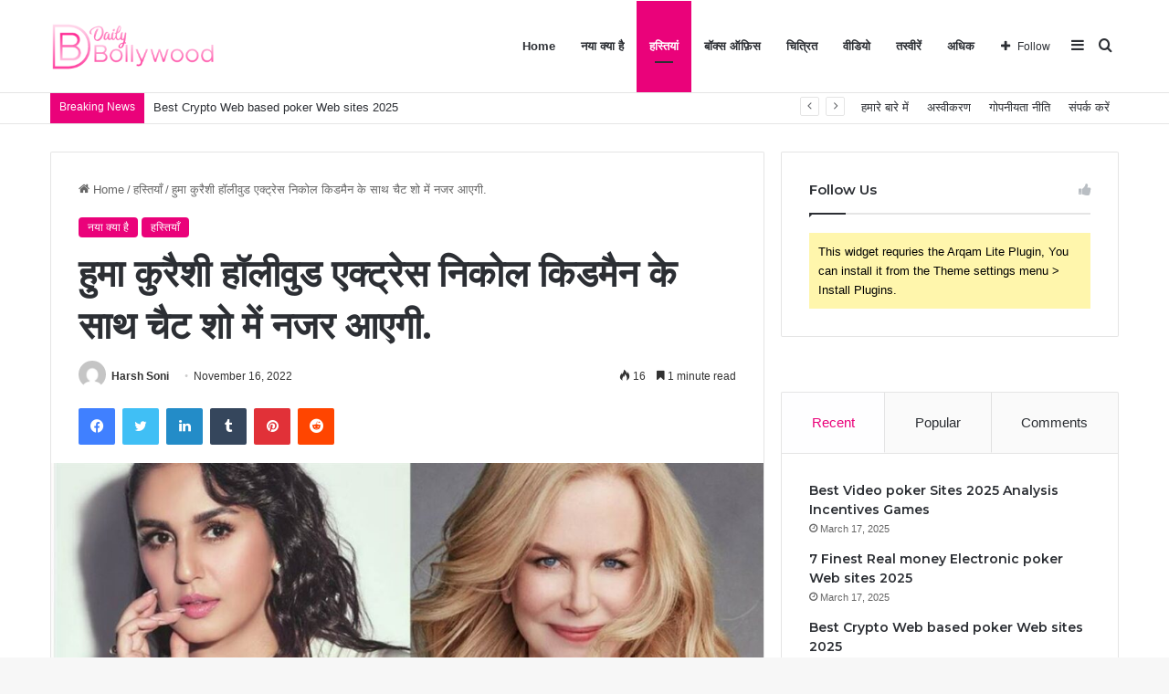

--- FILE ---
content_type: text/html; charset=UTF-8
request_url: https://dailybollywood.in/%E0%A4%B9%E0%A5%81%E0%A4%AE%E0%A4%BE-%E0%A4%95%E0%A5%81%E0%A4%B0%E0%A5%88%E0%A4%B6%E0%A5%80-%E0%A4%B9%E0%A5%89%E0%A4%B2%E0%A5%80%E0%A4%B5%E0%A5%81%E0%A4%A1-%E0%A4%8F%E0%A4%95%E0%A5%8D%E0%A4%9F/
body_size: 36267
content:
<!DOCTYPE html>
<html lang="en-US" class="" data-skin="light">
<head>
	<meta charset="UTF-8" />
	<link rel="profile" href="https://gmpg.org/xfn/11" />
	<meta name='robots' content='noindex, nofollow' />

	<!-- This site is optimized with the Yoast SEO plugin v26.8 - https://yoast.com/product/yoast-seo-wordpress/ -->
	<title>हुमा कुरैशी हॉलीवुड एक्ट्रेस निकोल किडमैन के साथ चैट शो में नजर आएगी.</title>
	<meta name="description" content="हुमा कुरैशी हॉलीवुड एक्ट्रेस निकोल किडमैन के साथ चैट शो में महिलाओं के स्वास्थ्य जीवन के मुद्दों पर चर्चा करती हुई नजर आयेंगी।" />
	<meta property="og:locale" content="en_US" />
	<meta property="og:type" content="article" />
	<meta property="og:title" content="हुमा कुरैशी हॉलीवुड एक्ट्रेस निकोल किडमैन के साथ चैट शो में नजर आएगी." />
	<meta property="og:description" content="हुमा कुरैशी हॉलीवुड एक्ट्रेस निकोल किडमैन के साथ चैट शो में महिलाओं के स्वास्थ्य जीवन के मुद्दों पर चर्चा करती हुई नजर आयेंगी।" />
	<meta property="og:url" content="https://dailybollywood.in/हुमा-कुरैशी-हॉलीवुड-एक्ट/" />
	<meta property="og:site_name" content="Daily Bollywood" />
	<meta property="article:published_time" content="2022-11-16T13:40:16+00:00" />
	<meta property="article:modified_time" content="2022-11-26T13:43:22+00:00" />
	<meta property="og:image" content="https://dailybollywood.in/wp-content/uploads/2022/11/hyy.jpg" />
	<meta property="og:image:width" content="1200" />
	<meta property="og:image:height" content="675" />
	<meta property="og:image:type" content="image/jpeg" />
	<meta name="author" content="Harsh Soni" />
	<meta name="twitter:card" content="summary_large_image" />
	<meta name="twitter:label1" content="Written by" />
	<meta name="twitter:data1" content="Harsh Soni" />
	<meta name="twitter:label2" content="Est. reading time" />
	<meta name="twitter:data2" content="2 minutes" />
	<script type="application/ld+json" class="yoast-schema-graph">{"@context":"https://schema.org","@graph":[{"@type":"NewsArticle","@id":"https://dailybollywood.in/%e0%a4%b9%e0%a5%81%e0%a4%ae%e0%a4%be-%e0%a4%95%e0%a5%81%e0%a4%b0%e0%a5%88%e0%a4%b6%e0%a5%80-%e0%a4%b9%e0%a5%89%e0%a4%b2%e0%a5%80%e0%a4%b5%e0%a5%81%e0%a4%a1-%e0%a4%8f%e0%a4%95%e0%a5%8d%e0%a4%9f/#article","isPartOf":{"@id":"https://dailybollywood.in/%e0%a4%b9%e0%a5%81%e0%a4%ae%e0%a4%be-%e0%a4%95%e0%a5%81%e0%a4%b0%e0%a5%88%e0%a4%b6%e0%a5%80-%e0%a4%b9%e0%a5%89%e0%a4%b2%e0%a5%80%e0%a4%b5%e0%a5%81%e0%a4%a1-%e0%a4%8f%e0%a4%95%e0%a5%8d%e0%a4%9f/"},"author":{"name":"Harsh Soni","@id":"https://dailybollywood.in/#/schema/person/ca00c442befa29d079534dfff0b79101"},"headline":"हुमा कुरैशी हॉलीवुड एक्ट्रेस निकोल किडमैन के साथ चैट शो में नजर आएगी.","datePublished":"2022-11-16T13:40:16+00:00","dateModified":"2022-11-26T13:43:22+00:00","mainEntityOfPage":{"@id":"https://dailybollywood.in/%e0%a4%b9%e0%a5%81%e0%a4%ae%e0%a4%be-%e0%a4%95%e0%a5%81%e0%a4%b0%e0%a5%88%e0%a4%b6%e0%a5%80-%e0%a4%b9%e0%a5%89%e0%a4%b2%e0%a5%80%e0%a4%b5%e0%a5%81%e0%a4%a1-%e0%a4%8f%e0%a4%95%e0%a5%8d%e0%a4%9f/"},"wordCount":3,"publisher":{"@id":"https://dailybollywood.in/#organization"},"image":{"@id":"https://dailybollywood.in/%e0%a4%b9%e0%a5%81%e0%a4%ae%e0%a4%be-%e0%a4%95%e0%a5%81%e0%a4%b0%e0%a5%88%e0%a4%b6%e0%a5%80-%e0%a4%b9%e0%a5%89%e0%a4%b2%e0%a5%80%e0%a4%b5%e0%a5%81%e0%a4%a1-%e0%a4%8f%e0%a4%95%e0%a5%8d%e0%a4%9f/#primaryimage"},"thumbnailUrl":"https://dailybollywood.in/wp-content/uploads/2022/11/hyy.jpg","keywords":["huma kureshi","निकोल किडमैन","हुमा कुरैशी","हुमा कुरैशी हॉलीवुड एक्ट्रेस निकोल किडमैन के साथ चैट शो में नजर आएगी."],"articleSection":["नया क्या है","हस्तियाँ"],"inLanguage":"en-US","copyrightYear":"2022","copyrightHolder":{"@id":"https://dailybollywood.in/#organization"}},{"@type":"WebPage","@id":"https://dailybollywood.in/%e0%a4%b9%e0%a5%81%e0%a4%ae%e0%a4%be-%e0%a4%95%e0%a5%81%e0%a4%b0%e0%a5%88%e0%a4%b6%e0%a5%80-%e0%a4%b9%e0%a5%89%e0%a4%b2%e0%a5%80%e0%a4%b5%e0%a5%81%e0%a4%a1-%e0%a4%8f%e0%a4%95%e0%a5%8d%e0%a4%9f/","url":"https://dailybollywood.in/%e0%a4%b9%e0%a5%81%e0%a4%ae%e0%a4%be-%e0%a4%95%e0%a5%81%e0%a4%b0%e0%a5%88%e0%a4%b6%e0%a5%80-%e0%a4%b9%e0%a5%89%e0%a4%b2%e0%a5%80%e0%a4%b5%e0%a5%81%e0%a4%a1-%e0%a4%8f%e0%a4%95%e0%a5%8d%e0%a4%9f/","name":"हुमा कुरैशी हॉलीवुड एक्ट्रेस निकोल किडमैन के साथ चैट शो में नजर आएगी.","isPartOf":{"@id":"https://dailybollywood.in/#website"},"primaryImageOfPage":{"@id":"https://dailybollywood.in/%e0%a4%b9%e0%a5%81%e0%a4%ae%e0%a4%be-%e0%a4%95%e0%a5%81%e0%a4%b0%e0%a5%88%e0%a4%b6%e0%a5%80-%e0%a4%b9%e0%a5%89%e0%a4%b2%e0%a5%80%e0%a4%b5%e0%a5%81%e0%a4%a1-%e0%a4%8f%e0%a4%95%e0%a5%8d%e0%a4%9f/#primaryimage"},"image":{"@id":"https://dailybollywood.in/%e0%a4%b9%e0%a5%81%e0%a4%ae%e0%a4%be-%e0%a4%95%e0%a5%81%e0%a4%b0%e0%a5%88%e0%a4%b6%e0%a5%80-%e0%a4%b9%e0%a5%89%e0%a4%b2%e0%a5%80%e0%a4%b5%e0%a5%81%e0%a4%a1-%e0%a4%8f%e0%a4%95%e0%a5%8d%e0%a4%9f/#primaryimage"},"thumbnailUrl":"https://dailybollywood.in/wp-content/uploads/2022/11/hyy.jpg","datePublished":"2022-11-16T13:40:16+00:00","dateModified":"2022-11-26T13:43:22+00:00","description":"हुमा कुरैशी हॉलीवुड एक्ट्रेस निकोल किडमैन के साथ चैट शो में महिलाओं के स्वास्थ्य जीवन के मुद्दों पर चर्चा करती हुई नजर आयेंगी।","breadcrumb":{"@id":"https://dailybollywood.in/%e0%a4%b9%e0%a5%81%e0%a4%ae%e0%a4%be-%e0%a4%95%e0%a5%81%e0%a4%b0%e0%a5%88%e0%a4%b6%e0%a5%80-%e0%a4%b9%e0%a5%89%e0%a4%b2%e0%a5%80%e0%a4%b5%e0%a5%81%e0%a4%a1-%e0%a4%8f%e0%a4%95%e0%a5%8d%e0%a4%9f/#breadcrumb"},"inLanguage":"en-US","potentialAction":[{"@type":"ReadAction","target":["https://dailybollywood.in/%e0%a4%b9%e0%a5%81%e0%a4%ae%e0%a4%be-%e0%a4%95%e0%a5%81%e0%a4%b0%e0%a5%88%e0%a4%b6%e0%a5%80-%e0%a4%b9%e0%a5%89%e0%a4%b2%e0%a5%80%e0%a4%b5%e0%a5%81%e0%a4%a1-%e0%a4%8f%e0%a4%95%e0%a5%8d%e0%a4%9f/"]}]},{"@type":"ImageObject","inLanguage":"en-US","@id":"https://dailybollywood.in/%e0%a4%b9%e0%a5%81%e0%a4%ae%e0%a4%be-%e0%a4%95%e0%a5%81%e0%a4%b0%e0%a5%88%e0%a4%b6%e0%a5%80-%e0%a4%b9%e0%a5%89%e0%a4%b2%e0%a5%80%e0%a4%b5%e0%a5%81%e0%a4%a1-%e0%a4%8f%e0%a4%95%e0%a5%8d%e0%a4%9f/#primaryimage","url":"https://dailybollywood.in/wp-content/uploads/2022/11/hyy.jpg","contentUrl":"https://dailybollywood.in/wp-content/uploads/2022/11/hyy.jpg","width":1200,"height":675},{"@type":"BreadcrumbList","@id":"https://dailybollywood.in/%e0%a4%b9%e0%a5%81%e0%a4%ae%e0%a4%be-%e0%a4%95%e0%a5%81%e0%a4%b0%e0%a5%88%e0%a4%b6%e0%a5%80-%e0%a4%b9%e0%a5%89%e0%a4%b2%e0%a5%80%e0%a4%b5%e0%a5%81%e0%a4%a1-%e0%a4%8f%e0%a4%95%e0%a5%8d%e0%a4%9f/#breadcrumb","itemListElement":[{"@type":"ListItem","position":1,"name":"Home","item":"https://dailybollywood.in/"},{"@type":"ListItem","position":2,"name":"हस्तियाँ","item":"https://dailybollywood.in/category/%e0%a4%b9%e0%a4%b8%e0%a5%8d%e0%a4%a4%e0%a4%bf%e0%a4%af%e0%a4%be%e0%a4%81/"},{"@type":"ListItem","position":3,"name":"हुमा कुरैशी हॉलीवुड एक्ट्रेस निकोल किडमैन के साथ चैट शो में नजर आएगी."}]},{"@type":"WebSite","@id":"https://dailybollywood.in/#website","url":"https://dailybollywood.in/","name":"Daily Bollywood","description":"Bollywood News and More","publisher":{"@id":"https://dailybollywood.in/#organization"},"alternateName":"Daily Bollywood News & Gossip","potentialAction":[{"@type":"SearchAction","target":{"@type":"EntryPoint","urlTemplate":"https://dailybollywood.in/?s={search_term_string}"},"query-input":{"@type":"PropertyValueSpecification","valueRequired":true,"valueName":"search_term_string"}}],"inLanguage":"en-US"},{"@type":"Organization","@id":"https://dailybollywood.in/#organization","name":"Daily Bollywood","url":"https://dailybollywood.in/","logo":{"@type":"ImageObject","inLanguage":"en-US","@id":"https://dailybollywood.in/#/schema/logo/image/","url":"https://dailybollywood.in/wp-content/uploads/2022/06/fevikon-DB.fw_.png","contentUrl":"https://dailybollywood.in/wp-content/uploads/2022/06/fevikon-DB.fw_.png","width":500,"height":500,"caption":"Daily Bollywood"},"image":{"@id":"https://dailybollywood.in/#/schema/logo/image/"},"sameAs":["https://instagram.com/dailybollywood.in"]},{"@type":"Person","@id":"https://dailybollywood.in/#/schema/person/ca00c442befa29d079534dfff0b79101","name":"Harsh Soni","image":{"@type":"ImageObject","inLanguage":"en-US","@id":"https://dailybollywood.in/#/schema/person/image/","url":"https://secure.gravatar.com/avatar/fc8a3d9f2f94581eead7b013cff72c462ab06904b3d6d061ef7665f0cc4d4981?s=96&d=mm&r=g","contentUrl":"https://secure.gravatar.com/avatar/fc8a3d9f2f94581eead7b013cff72c462ab06904b3d6d061ef7665f0cc4d4981?s=96&d=mm&r=g","caption":"Harsh Soni"},"sameAs":["https://dailybollywood.in/"],"url":"https://dailybollywood.in/author/harsh-soni/"}]}</script>
	<!-- / Yoast SEO plugin. -->


<link rel="alternate" type="application/rss+xml" title="Daily Bollywood &raquo; Feed" href="https://dailybollywood.in/feed/" />
<link rel="alternate" type="application/rss+xml" title="Daily Bollywood &raquo; Comments Feed" href="https://dailybollywood.in/comments/feed/" />

		<style type="text/css">
			:root{
			
					--main-nav-background: #FFFFFF;
					--main-nav-secondry-background: rgba(0,0,0,0.03);
					--main-nav-primary-color: #0088ff;
					--main-nav-contrast-primary-color: #FFFFFF;
					--main-nav-text-color: #2c2f34;
					--main-nav-secondry-text-color: rgba(0,0,0,0.5);
					--main-nav-main-border-color: rgba(0,0,0,0.1);
					--main-nav-secondry-border-color: rgba(0,0,0,0.08);
				
			}
		</style>
	<link rel="alternate" title="oEmbed (JSON)" type="application/json+oembed" href="https://dailybollywood.in/wp-json/oembed/1.0/embed?url=https%3A%2F%2Fdailybollywood.in%2F%25e0%25a4%25b9%25e0%25a5%2581%25e0%25a4%25ae%25e0%25a4%25be-%25e0%25a4%2595%25e0%25a5%2581%25e0%25a4%25b0%25e0%25a5%2588%25e0%25a4%25b6%25e0%25a5%2580-%25e0%25a4%25b9%25e0%25a5%2589%25e0%25a4%25b2%25e0%25a5%2580%25e0%25a4%25b5%25e0%25a5%2581%25e0%25a4%25a1-%25e0%25a4%258f%25e0%25a4%2595%25e0%25a5%258d%25e0%25a4%259f%2F" />
<link rel="alternate" title="oEmbed (XML)" type="text/xml+oembed" href="https://dailybollywood.in/wp-json/oembed/1.0/embed?url=https%3A%2F%2Fdailybollywood.in%2F%25e0%25a4%25b9%25e0%25a5%2581%25e0%25a4%25ae%25e0%25a4%25be-%25e0%25a4%2595%25e0%25a5%2581%25e0%25a4%25b0%25e0%25a5%2588%25e0%25a4%25b6%25e0%25a5%2580-%25e0%25a4%25b9%25e0%25a5%2589%25e0%25a4%25b2%25e0%25a5%2580%25e0%25a4%25b5%25e0%25a5%2581%25e0%25a4%25a1-%25e0%25a4%258f%25e0%25a4%2595%25e0%25a5%258d%25e0%25a4%259f%2F&#038;format=xml" />
<meta name="viewport" content="width=device-width, initial-scale=1.0" /><style id='wp-img-auto-sizes-contain-inline-css' type='text/css'>
img:is([sizes=auto i],[sizes^="auto," i]){contain-intrinsic-size:3000px 1500px}
/*# sourceURL=wp-img-auto-sizes-contain-inline-css */
</style>

<style id='wp-emoji-styles-inline-css' type='text/css'>

	img.wp-smiley, img.emoji {
		display: inline !important;
		border: none !important;
		box-shadow: none !important;
		height: 1em !important;
		width: 1em !important;
		margin: 0 0.07em !important;
		vertical-align: -0.1em !important;
		background: none !important;
		padding: 0 !important;
	}
/*# sourceURL=wp-emoji-styles-inline-css */
</style>
<link rel='stylesheet' id='wp-block-library-css' href='https://dailybollywood.in/wp-includes/css/dist/block-library/style.min.css?ver=6.9' type='text/css' media='all' />
<style id='global-styles-inline-css' type='text/css'>
:root{--wp--preset--aspect-ratio--square: 1;--wp--preset--aspect-ratio--4-3: 4/3;--wp--preset--aspect-ratio--3-4: 3/4;--wp--preset--aspect-ratio--3-2: 3/2;--wp--preset--aspect-ratio--2-3: 2/3;--wp--preset--aspect-ratio--16-9: 16/9;--wp--preset--aspect-ratio--9-16: 9/16;--wp--preset--color--black: #000000;--wp--preset--color--cyan-bluish-gray: #abb8c3;--wp--preset--color--white: #ffffff;--wp--preset--color--pale-pink: #f78da7;--wp--preset--color--vivid-red: #cf2e2e;--wp--preset--color--luminous-vivid-orange: #ff6900;--wp--preset--color--luminous-vivid-amber: #fcb900;--wp--preset--color--light-green-cyan: #7bdcb5;--wp--preset--color--vivid-green-cyan: #00d084;--wp--preset--color--pale-cyan-blue: #8ed1fc;--wp--preset--color--vivid-cyan-blue: #0693e3;--wp--preset--color--vivid-purple: #9b51e0;--wp--preset--gradient--vivid-cyan-blue-to-vivid-purple: linear-gradient(135deg,rgb(6,147,227) 0%,rgb(155,81,224) 100%);--wp--preset--gradient--light-green-cyan-to-vivid-green-cyan: linear-gradient(135deg,rgb(122,220,180) 0%,rgb(0,208,130) 100%);--wp--preset--gradient--luminous-vivid-amber-to-luminous-vivid-orange: linear-gradient(135deg,rgb(252,185,0) 0%,rgb(255,105,0) 100%);--wp--preset--gradient--luminous-vivid-orange-to-vivid-red: linear-gradient(135deg,rgb(255,105,0) 0%,rgb(207,46,46) 100%);--wp--preset--gradient--very-light-gray-to-cyan-bluish-gray: linear-gradient(135deg,rgb(238,238,238) 0%,rgb(169,184,195) 100%);--wp--preset--gradient--cool-to-warm-spectrum: linear-gradient(135deg,rgb(74,234,220) 0%,rgb(151,120,209) 20%,rgb(207,42,186) 40%,rgb(238,44,130) 60%,rgb(251,105,98) 80%,rgb(254,248,76) 100%);--wp--preset--gradient--blush-light-purple: linear-gradient(135deg,rgb(255,206,236) 0%,rgb(152,150,240) 100%);--wp--preset--gradient--blush-bordeaux: linear-gradient(135deg,rgb(254,205,165) 0%,rgb(254,45,45) 50%,rgb(107,0,62) 100%);--wp--preset--gradient--luminous-dusk: linear-gradient(135deg,rgb(255,203,112) 0%,rgb(199,81,192) 50%,rgb(65,88,208) 100%);--wp--preset--gradient--pale-ocean: linear-gradient(135deg,rgb(255,245,203) 0%,rgb(182,227,212) 50%,rgb(51,167,181) 100%);--wp--preset--gradient--electric-grass: linear-gradient(135deg,rgb(202,248,128) 0%,rgb(113,206,126) 100%);--wp--preset--gradient--midnight: linear-gradient(135deg,rgb(2,3,129) 0%,rgb(40,116,252) 100%);--wp--preset--font-size--small: 13px;--wp--preset--font-size--medium: 20px;--wp--preset--font-size--large: 36px;--wp--preset--font-size--x-large: 42px;--wp--preset--spacing--20: 0.44rem;--wp--preset--spacing--30: 0.67rem;--wp--preset--spacing--40: 1rem;--wp--preset--spacing--50: 1.5rem;--wp--preset--spacing--60: 2.25rem;--wp--preset--spacing--70: 3.38rem;--wp--preset--spacing--80: 5.06rem;--wp--preset--shadow--natural: 6px 6px 9px rgba(0, 0, 0, 0.2);--wp--preset--shadow--deep: 12px 12px 50px rgba(0, 0, 0, 0.4);--wp--preset--shadow--sharp: 6px 6px 0px rgba(0, 0, 0, 0.2);--wp--preset--shadow--outlined: 6px 6px 0px -3px rgb(255, 255, 255), 6px 6px rgb(0, 0, 0);--wp--preset--shadow--crisp: 6px 6px 0px rgb(0, 0, 0);}:where(.is-layout-flex){gap: 0.5em;}:where(.is-layout-grid){gap: 0.5em;}body .is-layout-flex{display: flex;}.is-layout-flex{flex-wrap: wrap;align-items: center;}.is-layout-flex > :is(*, div){margin: 0;}body .is-layout-grid{display: grid;}.is-layout-grid > :is(*, div){margin: 0;}:where(.wp-block-columns.is-layout-flex){gap: 2em;}:where(.wp-block-columns.is-layout-grid){gap: 2em;}:where(.wp-block-post-template.is-layout-flex){gap: 1.25em;}:where(.wp-block-post-template.is-layout-grid){gap: 1.25em;}.has-black-color{color: var(--wp--preset--color--black) !important;}.has-cyan-bluish-gray-color{color: var(--wp--preset--color--cyan-bluish-gray) !important;}.has-white-color{color: var(--wp--preset--color--white) !important;}.has-pale-pink-color{color: var(--wp--preset--color--pale-pink) !important;}.has-vivid-red-color{color: var(--wp--preset--color--vivid-red) !important;}.has-luminous-vivid-orange-color{color: var(--wp--preset--color--luminous-vivid-orange) !important;}.has-luminous-vivid-amber-color{color: var(--wp--preset--color--luminous-vivid-amber) !important;}.has-light-green-cyan-color{color: var(--wp--preset--color--light-green-cyan) !important;}.has-vivid-green-cyan-color{color: var(--wp--preset--color--vivid-green-cyan) !important;}.has-pale-cyan-blue-color{color: var(--wp--preset--color--pale-cyan-blue) !important;}.has-vivid-cyan-blue-color{color: var(--wp--preset--color--vivid-cyan-blue) !important;}.has-vivid-purple-color{color: var(--wp--preset--color--vivid-purple) !important;}.has-black-background-color{background-color: var(--wp--preset--color--black) !important;}.has-cyan-bluish-gray-background-color{background-color: var(--wp--preset--color--cyan-bluish-gray) !important;}.has-white-background-color{background-color: var(--wp--preset--color--white) !important;}.has-pale-pink-background-color{background-color: var(--wp--preset--color--pale-pink) !important;}.has-vivid-red-background-color{background-color: var(--wp--preset--color--vivid-red) !important;}.has-luminous-vivid-orange-background-color{background-color: var(--wp--preset--color--luminous-vivid-orange) !important;}.has-luminous-vivid-amber-background-color{background-color: var(--wp--preset--color--luminous-vivid-amber) !important;}.has-light-green-cyan-background-color{background-color: var(--wp--preset--color--light-green-cyan) !important;}.has-vivid-green-cyan-background-color{background-color: var(--wp--preset--color--vivid-green-cyan) !important;}.has-pale-cyan-blue-background-color{background-color: var(--wp--preset--color--pale-cyan-blue) !important;}.has-vivid-cyan-blue-background-color{background-color: var(--wp--preset--color--vivid-cyan-blue) !important;}.has-vivid-purple-background-color{background-color: var(--wp--preset--color--vivid-purple) !important;}.has-black-border-color{border-color: var(--wp--preset--color--black) !important;}.has-cyan-bluish-gray-border-color{border-color: var(--wp--preset--color--cyan-bluish-gray) !important;}.has-white-border-color{border-color: var(--wp--preset--color--white) !important;}.has-pale-pink-border-color{border-color: var(--wp--preset--color--pale-pink) !important;}.has-vivid-red-border-color{border-color: var(--wp--preset--color--vivid-red) !important;}.has-luminous-vivid-orange-border-color{border-color: var(--wp--preset--color--luminous-vivid-orange) !important;}.has-luminous-vivid-amber-border-color{border-color: var(--wp--preset--color--luminous-vivid-amber) !important;}.has-light-green-cyan-border-color{border-color: var(--wp--preset--color--light-green-cyan) !important;}.has-vivid-green-cyan-border-color{border-color: var(--wp--preset--color--vivid-green-cyan) !important;}.has-pale-cyan-blue-border-color{border-color: var(--wp--preset--color--pale-cyan-blue) !important;}.has-vivid-cyan-blue-border-color{border-color: var(--wp--preset--color--vivid-cyan-blue) !important;}.has-vivid-purple-border-color{border-color: var(--wp--preset--color--vivid-purple) !important;}.has-vivid-cyan-blue-to-vivid-purple-gradient-background{background: var(--wp--preset--gradient--vivid-cyan-blue-to-vivid-purple) !important;}.has-light-green-cyan-to-vivid-green-cyan-gradient-background{background: var(--wp--preset--gradient--light-green-cyan-to-vivid-green-cyan) !important;}.has-luminous-vivid-amber-to-luminous-vivid-orange-gradient-background{background: var(--wp--preset--gradient--luminous-vivid-amber-to-luminous-vivid-orange) !important;}.has-luminous-vivid-orange-to-vivid-red-gradient-background{background: var(--wp--preset--gradient--luminous-vivid-orange-to-vivid-red) !important;}.has-very-light-gray-to-cyan-bluish-gray-gradient-background{background: var(--wp--preset--gradient--very-light-gray-to-cyan-bluish-gray) !important;}.has-cool-to-warm-spectrum-gradient-background{background: var(--wp--preset--gradient--cool-to-warm-spectrum) !important;}.has-blush-light-purple-gradient-background{background: var(--wp--preset--gradient--blush-light-purple) !important;}.has-blush-bordeaux-gradient-background{background: var(--wp--preset--gradient--blush-bordeaux) !important;}.has-luminous-dusk-gradient-background{background: var(--wp--preset--gradient--luminous-dusk) !important;}.has-pale-ocean-gradient-background{background: var(--wp--preset--gradient--pale-ocean) !important;}.has-electric-grass-gradient-background{background: var(--wp--preset--gradient--electric-grass) !important;}.has-midnight-gradient-background{background: var(--wp--preset--gradient--midnight) !important;}.has-small-font-size{font-size: var(--wp--preset--font-size--small) !important;}.has-medium-font-size{font-size: var(--wp--preset--font-size--medium) !important;}.has-large-font-size{font-size: var(--wp--preset--font-size--large) !important;}.has-x-large-font-size{font-size: var(--wp--preset--font-size--x-large) !important;}
/*# sourceURL=global-styles-inline-css */
</style>

<style id='classic-theme-styles-inline-css' type='text/css'>
/*! This file is auto-generated */
.wp-block-button__link{color:#fff;background-color:#32373c;border-radius:9999px;box-shadow:none;text-decoration:none;padding:calc(.667em + 2px) calc(1.333em + 2px);font-size:1.125em}.wp-block-file__button{background:#32373c;color:#fff;text-decoration:none}
/*# sourceURL=/wp-includes/css/classic-themes.min.css */
</style>
<link rel='stylesheet' id='tie-css-base-css' href='https://dailybollywood.in/wp-content/themes/jannah/assets/css/base.min.css?ver=6.1.7' type='text/css' media='all' />
<link rel='stylesheet' id='tie-css-styles-css' href='https://dailybollywood.in/wp-content/themes/jannah/assets/css/style.min.css?ver=6.1.7' type='text/css' media='all' />
<link rel='stylesheet' id='tie-css-widgets-css' href='https://dailybollywood.in/wp-content/themes/jannah/assets/css/widgets.min.css?ver=6.1.7' type='text/css' media='all' />
<link rel='stylesheet' id='tie-css-helpers-css' href='https://dailybollywood.in/wp-content/themes/jannah/assets/css/helpers.min.css?ver=6.1.7' type='text/css' media='all' />
<link rel='stylesheet' id='tie-fontawesome5-css' href='https://dailybollywood.in/wp-content/themes/jannah/assets/css/fontawesome.css?ver=6.1.7' type='text/css' media='all' />
<link rel='stylesheet' id='tie-css-ilightbox-css' href='https://dailybollywood.in/wp-content/themes/jannah/assets/ilightbox/dark-skin/skin.css?ver=6.1.7' type='text/css' media='all' />
<link rel='stylesheet' id='tie-css-single-css' href='https://dailybollywood.in/wp-content/themes/jannah/assets/css/single.min.css?ver=6.1.7' type='text/css' media='all' />
<link rel='stylesheet' id='tie-css-print-css' href='https://dailybollywood.in/wp-content/themes/jannah/assets/css/print.css?ver=6.1.7' type='text/css' media='print' />
<style id='tie-css-print-inline-css' type='text/css'>
.wf-active .logo-text,.wf-active h1,.wf-active h2,.wf-active h3,.wf-active h4,.wf-active h5,.wf-active h6,.wf-active .the-subtitle{font-family: 'Montserrat';}:root:root{--brand-color: #ea027a;--dark-brand-color: #b80048;--bright-color: #FFFFFF;--base-color: #2c2f34;}#footer-widgets-container{border-top: 8px solid #ea027a;-webkit-box-shadow: 0 -5px 0 rgba(0,0,0,0.07); -moz-box-shadow: 0 -8px 0 rgba(0,0,0,0.07); box-shadow: 0 -8px 0 rgba(0,0,0,0.07);}#reading-position-indicator{box-shadow: 0 0 10px rgba( 234,2,122,0.7);}:root:root{--brand-color: #ea027a;--dark-brand-color: #b80048;--bright-color: #FFFFFF;--base-color: #2c2f34;}#footer-widgets-container{border-top: 8px solid #ea027a;-webkit-box-shadow: 0 -5px 0 rgba(0,0,0,0.07); -moz-box-shadow: 0 -8px 0 rgba(0,0,0,0.07); box-shadow: 0 -8px 0 rgba(0,0,0,0.07);}#reading-position-indicator{box-shadow: 0 0 10px rgba( 234,2,122,0.7);}#top-nav .breaking-title{color: #FFFFFF;}#top-nav .breaking-title:before{background-color: #ea027a;}#top-nav .breaking-news-nav li:hover{background-color: #ea027a;border-color: #ea027a;}.tie-cat-1886,.tie-cat-item-1886 > span{background-color:#e67e22 !important;color:#FFFFFF !important;}.tie-cat-1886:after{border-top-color:#e67e22 !important;}.tie-cat-1886:hover{background-color:#c86004 !important;}.tie-cat-1886:hover:after{border-top-color:#c86004 !important;}.tie-cat-1893,.tie-cat-item-1893 > span{background-color:#2ecc71 !important;color:#FFFFFF !important;}.tie-cat-1893:after{border-top-color:#2ecc71 !important;}.tie-cat-1893:hover{background-color:#10ae53 !important;}.tie-cat-1893:hover:after{border-top-color:#10ae53 !important;}.tie-cat-1897,.tie-cat-item-1897 > span{background-color:#9b59b6 !important;color:#FFFFFF !important;}.tie-cat-1897:after{border-top-color:#9b59b6 !important;}.tie-cat-1897:hover{background-color:#7d3b98 !important;}.tie-cat-1897:hover:after{border-top-color:#7d3b98 !important;}.tie-cat-1899,.tie-cat-item-1899 > span{background-color:#34495e !important;color:#FFFFFF !important;}.tie-cat-1899:after{border-top-color:#34495e !important;}.tie-cat-1899:hover{background-color:#162b40 !important;}.tie-cat-1899:hover:after{border-top-color:#162b40 !important;}.tie-cat-1901,.tie-cat-item-1901 > span{background-color:#795548 !important;color:#FFFFFF !important;}.tie-cat-1901:after{border-top-color:#795548 !important;}.tie-cat-1901:hover{background-color:#5b372a !important;}.tie-cat-1901:hover:after{border-top-color:#5b372a !important;}.tie-cat-1902,.tie-cat-item-1902 > span{background-color:#4CAF50 !important;color:#FFFFFF !important;}.tie-cat-1902:after{border-top-color:#4CAF50 !important;}.tie-cat-1902:hover{background-color:#2e9132 !important;}.tie-cat-1902:hover:after{border-top-color:#2e9132 !important;}@media (max-width: 991px){.side-aside.dark-skin{background: #ea027a;background: -webkit-linear-gradient(135deg,#ea0240,#ea027a );background: -moz-linear-gradient(135deg,#ea0240,#ea027a );background: -o-linear-gradient(135deg,#ea0240,#ea027a );background: linear-gradient(135deg,#ea027a,#ea0240 );}}
/*# sourceURL=tie-css-print-inline-css */
</style>
<script type="text/javascript" src="https://dailybollywood.in/wp-includes/js/jquery/jquery.min.js?ver=3.7.1" id="jquery-core-js"></script>
<script type="text/javascript" src="https://dailybollywood.in/wp-includes/js/jquery/jquery-migrate.min.js?ver=3.4.1" id="jquery-migrate-js"></script>
<link rel="https://api.w.org/" href="https://dailybollywood.in/wp-json/" /><link rel="alternate" title="JSON" type="application/json" href="https://dailybollywood.in/wp-json/wp/v2/posts/2035" /><link rel="EditURI" type="application/rsd+xml" title="RSD" href="https://dailybollywood.in/xmlrpc.php?rsd" />
<meta name="generator" content="WordPress 6.9" />
<link rel='shortlink' href='https://dailybollywood.in/?p=2035' />
<meta http-equiv="X-UA-Compatible" content="IE=edge">
<link rel="icon" href="https://dailybollywood.in/wp-content/uploads/2022/06/fevikon-DB-150x150.jpg" sizes="32x32" />
<link rel="icon" href="https://dailybollywood.in/wp-content/uploads/2022/06/fevikon-DB-300x300.jpg" sizes="192x192" />
<link rel="apple-touch-icon" href="https://dailybollywood.in/wp-content/uploads/2022/06/fevikon-DB-300x300.jpg" />
<meta name="msapplication-TileImage" content="https://dailybollywood.in/wp-content/uploads/2022/06/fevikon-DB-300x300.jpg" />
</head>

<body id="tie-body" class="wp-singular post-template-default single single-post postid-2035 single-format-standard wp-theme-jannah wrapper-has-shadow block-head-1 magazine1 is-thumb-overlay-disabled is-desktop is-header-layout-1 sidebar-right has-sidebar post-layout-1 narrow-title-narrow-media has-mobile-share">



<div class="background-overlay">

	<div id="tie-container" class="site tie-container">

		
		<div id="tie-wrapper">

			
<header id="theme-header" class="theme-header header-layout-1 main-nav-light main-nav-default-light main-nav-below no-stream-item top-nav-active top-nav-light top-nav-default-light top-nav-below top-nav-below-main-nav has-normal-width-logo mobile-header-default">
	
<div class="main-nav-wrapper">
	<nav id="main-nav" data-skin="search-in-main-nav" class="main-nav header-nav live-search-parent" style="line-height:100px" aria-label="Primary Navigation">
		<div class="container">

			<div class="main-menu-wrapper">

				<div id="mobile-header-components-area_1" class="mobile-header-components"><ul class="components"><li class="mobile-component_menu custom-menu-link"><a href="#" id="mobile-menu-icon" class=""><span class="tie-mobile-menu-icon nav-icon is-layout-1"></span><span class="screen-reader-text">Menu</span></a></li></ul></div>
						<div class="header-layout-1-logo" style="width:242px">
							
		<div id="logo" class="image-logo" style="margin-top: 20px; margin-bottom: 20px;">

			
			<a title="Daily Bollywood" href="https://dailybollywood.in/">
				
				<picture class="tie-logo-default tie-logo-picture">
					
					<source class="tie-logo-source-default tie-logo-source" srcset="https://dailybollywood.in/wp-content/uploads/2022/06/DB-retina-544x180-logo.fw_.png 2x, https://dailybollywood.in/wp-content/uploads/2022/06/db-logo-300x100.fw_.png 1x">
					<img class="tie-logo-img-default tie-logo-img" src="https://dailybollywood.in/wp-content/uploads/2022/06/db-logo-300x100.fw_.png" alt="Daily Bollywood" width="242" height="60" style="max-height:60px; width: auto;" />
				</picture>
						</a>

			
		</div><!-- #logo /-->

								</div>

						<div id="mobile-header-components-area_2" class="mobile-header-components"><ul class="components"><li class="mobile-component_search custom-menu-link">
				<a href="#" class="tie-search-trigger-mobile">
					<span class="tie-icon-search tie-search-icon" aria-hidden="true"></span>
					<span class="screen-reader-text">Search for</span>
				</a>
			</li></ul></div>
				<div id="menu-components-wrap">

					


					<div class="main-menu main-menu-wrap tie-alignleft">
						<div id="main-nav-menu" class="main-menu header-menu"><ul id="menu-header" class="menu"><li id="menu-item-894" class="menu-item menu-item-type-custom menu-item-object-custom menu-item-home menu-item-894"><a href="https://dailybollywood.in/">Home</a></li>
<li id="menu-item-1363" class="menu-item menu-item-type-taxonomy menu-item-object-category current-post-ancestor current-menu-parent current-post-parent menu-item-1363"><a href="https://dailybollywood.in/category/%e0%a4%a8%e0%a4%af%e0%a4%be-%e0%a4%95%e0%a5%8d%e0%a4%af%e0%a4%be-%e0%a4%b9%e0%a5%88/">नया क्या है</a></li>
<li id="menu-item-2220" class="menu-item menu-item-type-taxonomy menu-item-object-category current-post-ancestor current-menu-parent current-post-parent menu-item-2220 tie-current-menu"><a href="https://dailybollywood.in/category/%e0%a4%b9%e0%a4%b8%e0%a5%8d%e0%a4%a4%e0%a4%bf%e0%a4%af%e0%a4%be%e0%a4%81/">हस्तियां</a></li>
<li id="menu-item-1359" class="menu-item menu-item-type-taxonomy menu-item-object-category menu-item-1359"><a href="https://dailybollywood.in/category/%e0%a4%ac%e0%a5%89%e0%a4%95%e0%a5%8d%e0%a4%b8-%e0%a4%91%e0%a4%ab%e0%a4%bc%e0%a4%bf%e0%a4%b8/">बॉक्स ऑफ़िस</a></li>
<li id="menu-item-1360" class="menu-item menu-item-type-taxonomy menu-item-object-category menu-item-1360"><a href="https://dailybollywood.in/category/%e0%a4%9a%e0%a4%bf%e0%a4%a4%e0%a5%8d%e0%a4%b0%e0%a4%bf%e0%a4%a4/">चित्रित</a></li>
<li id="menu-item-1362" class="menu-item menu-item-type-taxonomy menu-item-object-category menu-item-1362"><a href="https://dailybollywood.in/category/%e0%a4%b5%e0%a5%80%e0%a4%a1%e0%a4%bf%e0%a4%af%e0%a5%8b/">वीडियो</a></li>
<li id="menu-item-1361" class="menu-item menu-item-type-taxonomy menu-item-object-category menu-item-1361"><a href="https://dailybollywood.in/category/%e0%a4%a4%e0%a4%b8%e0%a5%8d%e0%a4%b5%e0%a5%80%e0%a4%b0%e0%a5%87%e0%a4%82/">तस्वीरें</a></li>
<li id="menu-item-40" class="menu-item menu-item-type-custom menu-item-object-custom menu-item-40"><a href="#">अधिक</a></li>
</ul></div>					</div><!-- .main-menu.tie-alignleft /-->

					<ul class="components">			<li class="search-compact-icon menu-item custom-menu-link">
				<a href="#" class="tie-search-trigger">
					<span class="tie-icon-search tie-search-icon" aria-hidden="true"></span>
					<span class="screen-reader-text">Search for</span>
				</a>
			</li>
				<li class="side-aside-nav-icon menu-item custom-menu-link">
		<a href="#">
			<span class="tie-icon-navicon" aria-hidden="true"></span>
			<span class="screen-reader-text">Sidebar</span>
		</a>
	</li>
			<li class="list-social-icons menu-item custom-menu-link">
			<a href="#" class="follow-btn">
				<span class="tie-icon-plus" aria-hidden="true"></span>
				<span class="follow-text">Follow</span>
			</a>
			<ul class="dropdown-social-icons comp-sub-menu"><li class="social-icons-item"><a class="social-link facebook-social-icon" rel="external noopener nofollow" target="_blank" href="#"><span class="tie-social-icon tie-icon-facebook"></span><span class="social-text">Facebook</span></a></li><li class="social-icons-item"><a class="social-link twitter-social-icon" rel="external noopener nofollow" target="_blank" href="#"><span class="tie-social-icon tie-icon-twitter"></span><span class="social-text">Twitter</span></a></li><li class="social-icons-item"><a class="social-link youtube-social-icon" rel="external noopener nofollow" target="_blank" href="#"><span class="tie-social-icon tie-icon-youtube"></span><span class="social-text">YouTube</span></a></li><li class="social-icons-item"><a class="social-link instagram-social-icon" rel="external noopener nofollow" target="_blank" href="#"><span class="tie-social-icon tie-icon-instagram"></span><span class="social-text">Instagram</span></a></li></ul><!-- #dropdown-social-icons /-->		</li><!-- #list-social-icons /-->
		</ul><!-- Components -->
				</div><!-- #menu-components-wrap /-->
			</div><!-- .main-menu-wrapper /-->
		</div><!-- .container /-->

			</nav><!-- #main-nav /-->
</div><!-- .main-nav-wrapper /-->


<nav id="top-nav"  class="has-breaking-menu top-nav header-nav has-breaking-news" aria-label="Secondary Navigation">
	<div class="container">
		<div class="topbar-wrapper">

			
			<div class="tie-alignleft">
				
<div class="breaking controls-is-active">

	<span class="breaking-title">
		<span class="tie-icon-bolt breaking-icon" aria-hidden="true"></span>
		<span class="breaking-title-text">Breaking News</span>
	</span>

	<ul id="breaking-news-in-header" class="breaking-news" data-type="reveal" data-arrows="true">

		
							<li class="news-item">
								<a href="https://dailybollywood.in/best-video-poker-sites-2025-analysis-incentives-games/">Best Video poker Sites 2025 Analysis Incentives Games</a>
							</li>

							
							<li class="news-item">
								<a href="https://dailybollywood.in/7-finest-real-money-electronic-poker-web-sites-2025/">7 Finest Real money Electronic poker Web sites 2025</a>
							</li>

							
							<li class="news-item">
								<a href="https://dailybollywood.in/best-crypto-web-based-poker-web-sites-2025/">Best Crypto Web based poker Web sites 2025</a>
							</li>

							
							<li class="news-item">
								<a href="https://dailybollywood.in/pokerdom/">Покердом</a>
							</li>

							
							<li class="news-item">
								<a href="https://dailybollywood.in/pin-ap/">Пин Ап</a>
							</li>

							
							<li class="news-item">
								<a href="https://dailybollywood.in/best-streamlabs-chatbot-commands/">Best Streamlabs chatbot commands</a>
							</li>

							
							<li class="news-item">
								<a href="https://dailybollywood.in/generative-ai-in-banking-and-financial-services/">Generative AI in banking and financial services</a>
							</li>

							
							<li class="news-item">
								<a href="https://dailybollywood.in/best-25-shopping-bots-for-ecommerce-online/">Best 25 Shopping Bots for eCommerce Online Purchase Solutions</a>
							</li>

							
							<li class="news-item">
								<a href="https://dailybollywood.in/jackpotcity-casino-80-free-of-cost-rotates-you-need-to-secure-for-under-one-lodge/">Jackpotcity Casino 80 Free of cost Rotates You need to Secure For under $one Lodge</a>
							</li>

							
							<li class="news-item">
								<a href="https://dailybollywood.in/casinoland-on-line-casino/">Casinoland On line casino</a>
							</li>

							
	</ul>
</div><!-- #breaking /-->
			</div><!-- .tie-alignleft /-->

			<div class="tie-alignright">
				<div class="top-menu header-menu"><ul id="menu-footer-menu" class="menu"><li id="menu-item-815" class="menu-item menu-item-type-post_type menu-item-object-page menu-item-815"><a href="https://dailybollywood.in/about-us/">हमारे बारे में</a></li>
<li id="menu-item-817" class="menu-item menu-item-type-post_type menu-item-object-page menu-item-817"><a href="https://dailybollywood.in/disclaimer/">अस्वीकरण</a></li>
<li id="menu-item-814" class="menu-item menu-item-type-post_type menu-item-object-page menu-item-privacy-policy menu-item-814"><a rel="privacy-policy" href="https://dailybollywood.in/privacy-policy/">गोपनीयता नीति</a></li>
<li id="menu-item-2017" class="menu-item menu-item-type-post_type menu-item-object-page menu-item-2017"><a href="https://dailybollywood.in/contact-us/">संपर्क करें</a></li>
</ul></div>			</div><!-- .tie-alignright /-->

		</div><!-- .topbar-wrapper /-->
	</div><!-- .container /-->
</nav><!-- #top-nav /-->
</header>

<div id="content" class="site-content container"><div id="main-content-row" class="tie-row main-content-row">

<div class="main-content tie-col-md-8 tie-col-xs-12" role="main">

	
	<article id="the-post" class="container-wrapper post-content tie-standard">

		
<header class="entry-header-outer">

	<nav id="breadcrumb"><a href="https://dailybollywood.in/"><span class="tie-icon-home" aria-hidden="true"></span> Home</a><em class="delimiter">/</em><a href="https://dailybollywood.in/category/%e0%a4%b9%e0%a4%b8%e0%a5%8d%e0%a4%a4%e0%a4%bf%e0%a4%af%e0%a4%be%e0%a4%81/">हस्तियाँ</a><em class="delimiter">/</em><span class="current">हुमा कुरैशी हॉलीवुड एक्ट्रेस निकोल किडमैन के साथ चैट शो में नजर आएगी.</span></nav><script type="application/ld+json">{"@context":"http:\/\/schema.org","@type":"BreadcrumbList","@id":"#Breadcrumb","itemListElement":[{"@type":"ListItem","position":1,"item":{"name":"Home","@id":"https:\/\/dailybollywood.in\/"}},{"@type":"ListItem","position":2,"item":{"name":"\u0939\u0938\u094d\u0924\u093f\u092f\u093e\u0901","@id":"https:\/\/dailybollywood.in\/category\/%e0%a4%b9%e0%a4%b8%e0%a5%8d%e0%a4%a4%e0%a4%bf%e0%a4%af%e0%a4%be%e0%a4%81\/"}}]}</script>
	<div class="entry-header">

		<span class="post-cat-wrap"><a class="post-cat tie-cat-1" href="https://dailybollywood.in/category/%e0%a4%a8%e0%a4%af%e0%a4%be-%e0%a4%95%e0%a5%8d%e0%a4%af%e0%a4%be-%e0%a4%b9%e0%a5%88/">नया क्या है</a><a class="post-cat tie-cat-1092" href="https://dailybollywood.in/category/%e0%a4%b9%e0%a4%b8%e0%a5%8d%e0%a4%a4%e0%a4%bf%e0%a4%af%e0%a4%be%e0%a4%81/">हस्तियाँ</a></span>
		<h1 class="post-title entry-title">
			हुमा कुरैशी हॉलीवुड एक्ट्रेस निकोल किडमैन के साथ चैट शो में नजर आएगी.		</h1>

		<div class="single-post-meta post-meta clearfix"><span class="author-meta single-author with-avatars"><span class="meta-item meta-author-wrapper meta-author-3">
						<span class="meta-author-avatar">
							<a href="https://dailybollywood.in/author/harsh-soni/"><img alt='Photo of Harsh Soni' src='https://secure.gravatar.com/avatar/fc8a3d9f2f94581eead7b013cff72c462ab06904b3d6d061ef7665f0cc4d4981?s=140&#038;d=mm&#038;r=g' srcset='https://secure.gravatar.com/avatar/fc8a3d9f2f94581eead7b013cff72c462ab06904b3d6d061ef7665f0cc4d4981?s=280&#038;d=mm&#038;r=g 2x' class='avatar avatar-140 photo' height='140' width='140' decoding='async'/></a>
						</span>
					<span class="meta-author"><a href="https://dailybollywood.in/author/harsh-soni/" class="author-name tie-icon" title="Harsh Soni">Harsh Soni</a></span></span></span><span class="date meta-item tie-icon">November 16, 2022</span><div class="tie-alignright"><span class="meta-views meta-item "><span class="tie-icon-fire" aria-hidden="true"></span> 15 </span><span class="meta-reading-time meta-item"><span class="tie-icon-bookmark" aria-hidden="true"></span> 1 minute read</span> </div></div><!-- .post-meta -->	</div><!-- .entry-header /-->

	
	
</header><!-- .entry-header-outer /-->


		<div id="share-buttons-top" class="share-buttons share-buttons-top">
			<div class="share-links  icons-only">
				
				<a href="https://www.facebook.com/sharer.php?u=https://dailybollywood.in/%e0%a4%b9%e0%a5%81%e0%a4%ae%e0%a4%be-%e0%a4%95%e0%a5%81%e0%a4%b0%e0%a5%88%e0%a4%b6%e0%a5%80-%e0%a4%b9%e0%a5%89%e0%a4%b2%e0%a5%80%e0%a4%b5%e0%a5%81%e0%a4%a1-%e0%a4%8f%e0%a4%95%e0%a5%8d%e0%a4%9f/" rel="external noopener nofollow" title="Facebook" target="_blank" class="facebook-share-btn " data-raw="https://www.facebook.com/sharer.php?u={post_link}">
					<span class="share-btn-icon tie-icon-facebook"></span> <span class="screen-reader-text">Facebook</span>
				</a>
				<a href="https://twitter.com/intent/tweet?text=%E0%A4%B9%E0%A5%81%E0%A4%AE%E0%A4%BE%20%E0%A4%95%E0%A5%81%E0%A4%B0%E0%A5%88%E0%A4%B6%E0%A5%80%20%E0%A4%B9%E0%A5%89%E0%A4%B2%E0%A5%80%E0%A4%B5%E0%A5%81%E0%A4%A1%20%E0%A4%8F%E0%A4%95%E0%A5%8D%E0%A4%9F%E0%A5%8D%E0%A4%B0%E0%A5%87%E0%A4%B8%20%E0%A4%A8%E0%A4%BF%E0%A4%95%E0%A5%8B%E0%A4%B2%20%E0%A4%95%E0%A4%BF%E0%A4%A1%E0%A4%AE%E0%A5%88%E0%A4%A8%20%E0%A4%95%E0%A5%87%20%E0%A4%B8%E0%A4%BE%E0%A4%A5%20%E0%A4%9A%E0%A5%88%E0%A4%9F%20%E0%A4%B6%E0%A5%8B%20%E0%A4%AE%E0%A5%87%E0%A4%82%20%E0%A4%A8%E0%A4%9C%E0%A4%B0%20%E0%A4%86%E0%A4%8F%E0%A4%97%E0%A5%80.&#038;url=https://dailybollywood.in/%e0%a4%b9%e0%a5%81%e0%a4%ae%e0%a4%be-%e0%a4%95%e0%a5%81%e0%a4%b0%e0%a5%88%e0%a4%b6%e0%a5%80-%e0%a4%b9%e0%a5%89%e0%a4%b2%e0%a5%80%e0%a4%b5%e0%a5%81%e0%a4%a1-%e0%a4%8f%e0%a4%95%e0%a5%8d%e0%a4%9f/" rel="external noopener nofollow" title="Twitter" target="_blank" class="twitter-share-btn " data-raw="https://twitter.com/intent/tweet?text={post_title}&amp;url={post_link}">
					<span class="share-btn-icon tie-icon-twitter"></span> <span class="screen-reader-text">Twitter</span>
				</a>
				<a href="https://www.linkedin.com/shareArticle?mini=true&#038;url=https://dailybollywood.in/%e0%a4%b9%e0%a5%81%e0%a4%ae%e0%a4%be-%e0%a4%95%e0%a5%81%e0%a4%b0%e0%a5%88%e0%a4%b6%e0%a5%80-%e0%a4%b9%e0%a5%89%e0%a4%b2%e0%a5%80%e0%a4%b5%e0%a5%81%e0%a4%a1-%e0%a4%8f%e0%a4%95%e0%a5%8d%e0%a4%9f/&#038;title=%E0%A4%B9%E0%A5%81%E0%A4%AE%E0%A4%BE%20%E0%A4%95%E0%A5%81%E0%A4%B0%E0%A5%88%E0%A4%B6%E0%A5%80%20%E0%A4%B9%E0%A5%89%E0%A4%B2%E0%A5%80%E0%A4%B5%E0%A5%81%E0%A4%A1%20%E0%A4%8F%E0%A4%95%E0%A5%8D%E0%A4%9F%E0%A5%8D%E0%A4%B0%E0%A5%87%E0%A4%B8%20%E0%A4%A8%E0%A4%BF%E0%A4%95%E0%A5%8B%E0%A4%B2%20%E0%A4%95%E0%A4%BF%E0%A4%A1%E0%A4%AE%E0%A5%88%E0%A4%A8%20%E0%A4%95%E0%A5%87%20%E0%A4%B8%E0%A4%BE%E0%A4%A5%20%E0%A4%9A%E0%A5%88%E0%A4%9F%20%E0%A4%B6%E0%A5%8B%20%E0%A4%AE%E0%A5%87%E0%A4%82%20%E0%A4%A8%E0%A4%9C%E0%A4%B0%20%E0%A4%86%E0%A4%8F%E0%A4%97%E0%A5%80." rel="external noopener nofollow" title="LinkedIn" target="_blank" class="linkedin-share-btn " data-raw="https://www.linkedin.com/shareArticle?mini=true&amp;url={post_full_link}&amp;title={post_title}">
					<span class="share-btn-icon tie-icon-linkedin"></span> <span class="screen-reader-text">LinkedIn</span>
				</a>
				<a href="https://www.tumblr.com/share/link?url=https://dailybollywood.in/%e0%a4%b9%e0%a5%81%e0%a4%ae%e0%a4%be-%e0%a4%95%e0%a5%81%e0%a4%b0%e0%a5%88%e0%a4%b6%e0%a5%80-%e0%a4%b9%e0%a5%89%e0%a4%b2%e0%a5%80%e0%a4%b5%e0%a5%81%e0%a4%a1-%e0%a4%8f%e0%a4%95%e0%a5%8d%e0%a4%9f/&#038;name=%E0%A4%B9%E0%A5%81%E0%A4%AE%E0%A4%BE%20%E0%A4%95%E0%A5%81%E0%A4%B0%E0%A5%88%E0%A4%B6%E0%A5%80%20%E0%A4%B9%E0%A5%89%E0%A4%B2%E0%A5%80%E0%A4%B5%E0%A5%81%E0%A4%A1%20%E0%A4%8F%E0%A4%95%E0%A5%8D%E0%A4%9F%E0%A5%8D%E0%A4%B0%E0%A5%87%E0%A4%B8%20%E0%A4%A8%E0%A4%BF%E0%A4%95%E0%A5%8B%E0%A4%B2%20%E0%A4%95%E0%A4%BF%E0%A4%A1%E0%A4%AE%E0%A5%88%E0%A4%A8%20%E0%A4%95%E0%A5%87%20%E0%A4%B8%E0%A4%BE%E0%A4%A5%20%E0%A4%9A%E0%A5%88%E0%A4%9F%20%E0%A4%B6%E0%A5%8B%20%E0%A4%AE%E0%A5%87%E0%A4%82%20%E0%A4%A8%E0%A4%9C%E0%A4%B0%20%E0%A4%86%E0%A4%8F%E0%A4%97%E0%A5%80." rel="external noopener nofollow" title="Tumblr" target="_blank" class="tumblr-share-btn " data-raw="https://www.tumblr.com/share/link?url={post_link}&amp;name={post_title}">
					<span class="share-btn-icon tie-icon-tumblr"></span> <span class="screen-reader-text">Tumblr</span>
				</a>
				<a href="https://pinterest.com/pin/create/button/?url=https://dailybollywood.in/%e0%a4%b9%e0%a5%81%e0%a4%ae%e0%a4%be-%e0%a4%95%e0%a5%81%e0%a4%b0%e0%a5%88%e0%a4%b6%e0%a5%80-%e0%a4%b9%e0%a5%89%e0%a4%b2%e0%a5%80%e0%a4%b5%e0%a5%81%e0%a4%a1-%e0%a4%8f%e0%a4%95%e0%a5%8d%e0%a4%9f/&#038;description=%E0%A4%B9%E0%A5%81%E0%A4%AE%E0%A4%BE%20%E0%A4%95%E0%A5%81%E0%A4%B0%E0%A5%88%E0%A4%B6%E0%A5%80%20%E0%A4%B9%E0%A5%89%E0%A4%B2%E0%A5%80%E0%A4%B5%E0%A5%81%E0%A4%A1%20%E0%A4%8F%E0%A4%95%E0%A5%8D%E0%A4%9F%E0%A5%8D%E0%A4%B0%E0%A5%87%E0%A4%B8%20%E0%A4%A8%E0%A4%BF%E0%A4%95%E0%A5%8B%E0%A4%B2%20%E0%A4%95%E0%A4%BF%E0%A4%A1%E0%A4%AE%E0%A5%88%E0%A4%A8%20%E0%A4%95%E0%A5%87%20%E0%A4%B8%E0%A4%BE%E0%A4%A5%20%E0%A4%9A%E0%A5%88%E0%A4%9F%20%E0%A4%B6%E0%A5%8B%20%E0%A4%AE%E0%A5%87%E0%A4%82%20%E0%A4%A8%E0%A4%9C%E0%A4%B0%20%E0%A4%86%E0%A4%8F%E0%A4%97%E0%A5%80.&#038;media=https://dailybollywood.in/wp-content/uploads/2022/11/hyy.jpg" rel="external noopener nofollow" title="Pinterest" target="_blank" class="pinterest-share-btn " data-raw="https://pinterest.com/pin/create/button/?url={post_link}&amp;description={post_title}&amp;media={post_img}">
					<span class="share-btn-icon tie-icon-pinterest"></span> <span class="screen-reader-text">Pinterest</span>
				</a>
				<a href="https://reddit.com/submit?url=https://dailybollywood.in/%e0%a4%b9%e0%a5%81%e0%a4%ae%e0%a4%be-%e0%a4%95%e0%a5%81%e0%a4%b0%e0%a5%88%e0%a4%b6%e0%a5%80-%e0%a4%b9%e0%a5%89%e0%a4%b2%e0%a5%80%e0%a4%b5%e0%a5%81%e0%a4%a1-%e0%a4%8f%e0%a4%95%e0%a5%8d%e0%a4%9f/&#038;title=%E0%A4%B9%E0%A5%81%E0%A4%AE%E0%A4%BE%20%E0%A4%95%E0%A5%81%E0%A4%B0%E0%A5%88%E0%A4%B6%E0%A5%80%20%E0%A4%B9%E0%A5%89%E0%A4%B2%E0%A5%80%E0%A4%B5%E0%A5%81%E0%A4%A1%20%E0%A4%8F%E0%A4%95%E0%A5%8D%E0%A4%9F%E0%A5%8D%E0%A4%B0%E0%A5%87%E0%A4%B8%20%E0%A4%A8%E0%A4%BF%E0%A4%95%E0%A5%8B%E0%A4%B2%20%E0%A4%95%E0%A4%BF%E0%A4%A1%E0%A4%AE%E0%A5%88%E0%A4%A8%20%E0%A4%95%E0%A5%87%20%E0%A4%B8%E0%A4%BE%E0%A4%A5%20%E0%A4%9A%E0%A5%88%E0%A4%9F%20%E0%A4%B6%E0%A5%8B%20%E0%A4%AE%E0%A5%87%E0%A4%82%20%E0%A4%A8%E0%A4%9C%E0%A4%B0%20%E0%A4%86%E0%A4%8F%E0%A4%97%E0%A5%80." rel="external noopener nofollow" title="Reddit" target="_blank" class="reddit-share-btn " data-raw="https://reddit.com/submit?url={post_link}&amp;title={post_title}">
					<span class="share-btn-icon tie-icon-reddit"></span> <span class="screen-reader-text">Reddit</span>
				</a>
				<a href="https://api.whatsapp.com/send?text=%E0%A4%B9%E0%A5%81%E0%A4%AE%E0%A4%BE%20%E0%A4%95%E0%A5%81%E0%A4%B0%E0%A5%88%E0%A4%B6%E0%A5%80%20%E0%A4%B9%E0%A5%89%E0%A4%B2%E0%A5%80%E0%A4%B5%E0%A5%81%E0%A4%A1%20%E0%A4%8F%E0%A4%95%E0%A5%8D%E0%A4%9F%E0%A5%8D%E0%A4%B0%E0%A5%87%E0%A4%B8%20%E0%A4%A8%E0%A4%BF%E0%A4%95%E0%A5%8B%E0%A4%B2%20%E0%A4%95%E0%A4%BF%E0%A4%A1%E0%A4%AE%E0%A5%88%E0%A4%A8%20%E0%A4%95%E0%A5%87%20%E0%A4%B8%E0%A4%BE%E0%A4%A5%20%E0%A4%9A%E0%A5%88%E0%A4%9F%20%E0%A4%B6%E0%A5%8B%20%E0%A4%AE%E0%A5%87%E0%A4%82%20%E0%A4%A8%E0%A4%9C%E0%A4%B0%20%E0%A4%86%E0%A4%8F%E0%A4%97%E0%A5%80.%20https://dailybollywood.in/%e0%a4%b9%e0%a5%81%e0%a4%ae%e0%a4%be-%e0%a4%95%e0%a5%81%e0%a4%b0%e0%a5%88%e0%a4%b6%e0%a5%80-%e0%a4%b9%e0%a5%89%e0%a4%b2%e0%a5%80%e0%a4%b5%e0%a5%81%e0%a4%a1-%e0%a4%8f%e0%a4%95%e0%a5%8d%e0%a4%9f/" rel="external noopener nofollow" title="WhatsApp" target="_blank" class="whatsapp-share-btn " data-raw="https://api.whatsapp.com/send?text={post_title}%20{post_link}">
					<span class="share-btn-icon tie-icon-whatsapp"></span> <span class="screen-reader-text">WhatsApp</span>
				</a>			</div><!-- .share-links /-->
		</div><!-- .share-buttons /-->

		<div  class="featured-area"><div class="featured-area-inner"><figure class="single-featured-image"><img width="780" height="439" src="https://dailybollywood.in/wp-content/uploads/2022/11/hyy.jpg" class="attachment-jannah-image-post size-jannah-image-post wp-post-image" alt="" data-main-img="1" decoding="async" fetchpriority="high" srcset="https://dailybollywood.in/wp-content/uploads/2022/11/hyy.jpg 1200w, https://dailybollywood.in/wp-content/uploads/2022/11/hyy-300x169.jpg 300w, https://dailybollywood.in/wp-content/uploads/2022/11/hyy-1024x576.jpg 1024w, https://dailybollywood.in/wp-content/uploads/2022/11/hyy-768x432.jpg 768w, https://dailybollywood.in/wp-content/uploads/2022/11/hyy-696x392.jpg 696w, https://dailybollywood.in/wp-content/uploads/2022/11/hyy-1068x601.jpg 1068w, https://dailybollywood.in/wp-content/uploads/2022/11/hyy-747x420.jpg 747w, https://dailybollywood.in/wp-content/uploads/2022/11/hyy-150x84.jpg 150w" sizes="(max-width: 780px) 100vw, 780px" /></figure></div></div>
		<div class="entry-content entry clearfix">

			
			<div id="image_caption_1" class="image-caption-text caption ul_styling" data-id="1">
<h2><strong>हुमा कुरैशी</strong> हॉलीवुड एक्ट्रेस <strong>निकोल किडमैन</strong> के साथ एक चैट शो में नजर आने वाली हैं। इस चैट शो में महिलाओं के स्वास्थ्य जीवन के मुद्दों पर चर्चा करती हुई नजर आयेंगी। इस चैट शो का हिस्सा बनने और निकोल किडमैन के साथ बातचीत करने को लेकर हुमा बेहद उत्साहित दिख रही हैं।</h2>
<p><img decoding="async" src="https://spiderimg.amarujala.com/cdn-cgi/image/width=414,height=233,fit=cover,f=auto/assets/images/2022/10/15/750x506/hama-karasha_1665815020.jpeg" alt="हुमा कुरैशी" /></p>
<p>हुमा ने हॉलीवुड की मशहूर एक्ट्रेस निकोल किडमैन के साथ होने वाले इस चैट शो की जानकारी सोशल मीडिया के जरिए दी है। हुमा कुरैशी ने अपने इंस्टाग्राम पर एक तस्वीर और पोस्ट  शेयर  की है, जिसमें एक तरफ हॉलीवुड एक्ट्रेस निकोल तो दूसरी तरफ हुमा नजर आ रही हैं। खबरों के मुताबिक इस चैट शो को ऑस्ट्रेलिया की एक बड़ी लीडिंग कंपनी आयोजित करेगी।</p>
<p><img decoding="async" src="https://spiderimg.amarujala.com/cdn-cgi/image/width=414,height=233,fit=cover,f=auto/assets/images/2022/08/03/750x506/hama-karasha_1659527654.jpeg" alt="हुमा कुरैशी" /></p>
<p>बात करें वर्क फ्रंट की तो हुमा कुरैशी हाल ही में नेटफ्लिक्स पर रिलीज हुई फिल्म &#8216;मोनिका, ओ माय डार्लिंग&#8217; में नजर आ रही हैं। इसके बाद अभिनेत्री जल्दी ही पियूष गुप्ता के निर्देशन में बनी फिल्म &#8216;तरला&#8217; में भी दिखाई देने वाली हैं। इसके साथ ही हुमा संजय लीला भंसाली के निर्देशन में बनने वाली फिल्म &#8216;हीरा मंडी&#8217; में अहम किरदार निभाती हुई नजर आयेंगी।</p>
<p><img decoding="async" class="alignnone wp-image-2046" src="https://dailybollywood.in/wp-content/uploads/2022/11/huma-300x170.png" alt="" width="427" height="277" /></p>
<h2><a href="https://dailybollywood.in/%e0%a4%a6%e0%a4%bf%e0%a4%b6%e0%a4%be-%e0%a4%aa%e0%a4%9f%e0%a4%be%e0%a4%a8%e0%a5%80-%e0%a4%a8%e0%a5%87-%e0%a4%ac%e0%a4%be%e0%a4%a5%e0%a4%b0%e0%a5%82%e0%a4%ae-%e0%a4%ae%e0%a5%87%e0%a4%82-%e0%a4%a6/"><strong>दिशा पटानी</strong> ने बाथरूम में दिखाया <strong>बिकिनी फिगर</strong></a></h2>
<p><a href="https://www.instagram.com/dailybollywood.in/">Follow DailyBollywood Instagram</a></p>
</div>

			<div class="post-bottom-meta post-bottom-tags post-tags-modern"><div class="post-bottom-meta-title"><span class="tie-icon-tags" aria-hidden="true"></span> Tags</div><span class="tagcloud"><a href="https://dailybollywood.in/tag/huma-kureshi/" rel="tag">huma kureshi</a> <a href="https://dailybollywood.in/tag/%e0%a4%a8%e0%a4%bf%e0%a4%95%e0%a5%8b%e0%a4%b2-%e0%a4%95%e0%a4%bf%e0%a4%a1%e0%a4%ae%e0%a5%88%e0%a4%a8/" rel="tag">निकोल किडमैन</a> <a href="https://dailybollywood.in/tag/%e0%a4%b9%e0%a5%81%e0%a4%ae%e0%a4%be-%e0%a4%95%e0%a5%81%e0%a4%b0%e0%a5%88%e0%a4%b6%e0%a5%80/" rel="tag">हुमा कुरैशी</a> <a href="https://dailybollywood.in/tag/%e0%a4%b9%e0%a5%81%e0%a4%ae%e0%a4%be-%e0%a4%95%e0%a5%81%e0%a4%b0%e0%a5%88%e0%a4%b6%e0%a5%80-%e0%a4%b9%e0%a5%89%e0%a4%b2%e0%a5%80%e0%a4%b5%e0%a5%81%e0%a4%a1-%e0%a4%8f%e0%a4%95%e0%a5%8d%e0%a4%9f/" rel="tag">हुमा कुरैशी हॉलीवुड एक्ट्रेस निकोल किडमैन के साथ चैट शो में नजर आएगी.</a></span></div>
		</div><!-- .entry-content /-->

				<div id="post-extra-info">
			<div class="theiaStickySidebar">
				<div class="single-post-meta post-meta clearfix"><span class="author-meta single-author with-avatars"><span class="meta-item meta-author-wrapper meta-author-3">
						<span class="meta-author-avatar">
							<a href="https://dailybollywood.in/author/harsh-soni/"><img alt='Photo of Harsh Soni' src='https://secure.gravatar.com/avatar/fc8a3d9f2f94581eead7b013cff72c462ab06904b3d6d061ef7665f0cc4d4981?s=140&#038;d=mm&#038;r=g' srcset='https://secure.gravatar.com/avatar/fc8a3d9f2f94581eead7b013cff72c462ab06904b3d6d061ef7665f0cc4d4981?s=280&#038;d=mm&#038;r=g 2x' class='avatar avatar-140 photo' height='140' width='140' loading='lazy' decoding='async'/></a>
						</span>
					<span class="meta-author"><a href="https://dailybollywood.in/author/harsh-soni/" class="author-name tie-icon" title="Harsh Soni">Harsh Soni</a></span></span></span><span class="date meta-item tie-icon">November 16, 2022</span><div class="tie-alignright"><span class="meta-views meta-item "><span class="tie-icon-fire" aria-hidden="true"></span> 15 </span><span class="meta-reading-time meta-item"><span class="tie-icon-bookmark" aria-hidden="true"></span> 1 minute read</span> </div></div><!-- .post-meta -->
		<div id="share-buttons-top" class="share-buttons share-buttons-top">
			<div class="share-links  icons-only">
				
				<a href="https://www.facebook.com/sharer.php?u=https://dailybollywood.in/%e0%a4%b9%e0%a5%81%e0%a4%ae%e0%a4%be-%e0%a4%95%e0%a5%81%e0%a4%b0%e0%a5%88%e0%a4%b6%e0%a5%80-%e0%a4%b9%e0%a5%89%e0%a4%b2%e0%a5%80%e0%a4%b5%e0%a5%81%e0%a4%a1-%e0%a4%8f%e0%a4%95%e0%a5%8d%e0%a4%9f/" rel="external noopener nofollow" title="Facebook" target="_blank" class="facebook-share-btn " data-raw="https://www.facebook.com/sharer.php?u={post_link}">
					<span class="share-btn-icon tie-icon-facebook"></span> <span class="screen-reader-text">Facebook</span>
				</a>
				<a href="https://twitter.com/intent/tweet?text=%E0%A4%B9%E0%A5%81%E0%A4%AE%E0%A4%BE%20%E0%A4%95%E0%A5%81%E0%A4%B0%E0%A5%88%E0%A4%B6%E0%A5%80%20%E0%A4%B9%E0%A5%89%E0%A4%B2%E0%A5%80%E0%A4%B5%E0%A5%81%E0%A4%A1%20%E0%A4%8F%E0%A4%95%E0%A5%8D%E0%A4%9F%E0%A5%8D%E0%A4%B0%E0%A5%87%E0%A4%B8%20%E0%A4%A8%E0%A4%BF%E0%A4%95%E0%A5%8B%E0%A4%B2%20%E0%A4%95%E0%A4%BF%E0%A4%A1%E0%A4%AE%E0%A5%88%E0%A4%A8%20%E0%A4%95%E0%A5%87%20%E0%A4%B8%E0%A4%BE%E0%A4%A5%20%E0%A4%9A%E0%A5%88%E0%A4%9F%20%E0%A4%B6%E0%A5%8B%20%E0%A4%AE%E0%A5%87%E0%A4%82%20%E0%A4%A8%E0%A4%9C%E0%A4%B0%20%E0%A4%86%E0%A4%8F%E0%A4%97%E0%A5%80.&#038;url=https://dailybollywood.in/%e0%a4%b9%e0%a5%81%e0%a4%ae%e0%a4%be-%e0%a4%95%e0%a5%81%e0%a4%b0%e0%a5%88%e0%a4%b6%e0%a5%80-%e0%a4%b9%e0%a5%89%e0%a4%b2%e0%a5%80%e0%a4%b5%e0%a5%81%e0%a4%a1-%e0%a4%8f%e0%a4%95%e0%a5%8d%e0%a4%9f/" rel="external noopener nofollow" title="Twitter" target="_blank" class="twitter-share-btn " data-raw="https://twitter.com/intent/tweet?text={post_title}&amp;url={post_link}">
					<span class="share-btn-icon tie-icon-twitter"></span> <span class="screen-reader-text">Twitter</span>
				</a>
				<a href="https://www.linkedin.com/shareArticle?mini=true&#038;url=https://dailybollywood.in/%e0%a4%b9%e0%a5%81%e0%a4%ae%e0%a4%be-%e0%a4%95%e0%a5%81%e0%a4%b0%e0%a5%88%e0%a4%b6%e0%a5%80-%e0%a4%b9%e0%a5%89%e0%a4%b2%e0%a5%80%e0%a4%b5%e0%a5%81%e0%a4%a1-%e0%a4%8f%e0%a4%95%e0%a5%8d%e0%a4%9f/&#038;title=%E0%A4%B9%E0%A5%81%E0%A4%AE%E0%A4%BE%20%E0%A4%95%E0%A5%81%E0%A4%B0%E0%A5%88%E0%A4%B6%E0%A5%80%20%E0%A4%B9%E0%A5%89%E0%A4%B2%E0%A5%80%E0%A4%B5%E0%A5%81%E0%A4%A1%20%E0%A4%8F%E0%A4%95%E0%A5%8D%E0%A4%9F%E0%A5%8D%E0%A4%B0%E0%A5%87%E0%A4%B8%20%E0%A4%A8%E0%A4%BF%E0%A4%95%E0%A5%8B%E0%A4%B2%20%E0%A4%95%E0%A4%BF%E0%A4%A1%E0%A4%AE%E0%A5%88%E0%A4%A8%20%E0%A4%95%E0%A5%87%20%E0%A4%B8%E0%A4%BE%E0%A4%A5%20%E0%A4%9A%E0%A5%88%E0%A4%9F%20%E0%A4%B6%E0%A5%8B%20%E0%A4%AE%E0%A5%87%E0%A4%82%20%E0%A4%A8%E0%A4%9C%E0%A4%B0%20%E0%A4%86%E0%A4%8F%E0%A4%97%E0%A5%80." rel="external noopener nofollow" title="LinkedIn" target="_blank" class="linkedin-share-btn " data-raw="https://www.linkedin.com/shareArticle?mini=true&amp;url={post_full_link}&amp;title={post_title}">
					<span class="share-btn-icon tie-icon-linkedin"></span> <span class="screen-reader-text">LinkedIn</span>
				</a>
				<a href="https://www.tumblr.com/share/link?url=https://dailybollywood.in/%e0%a4%b9%e0%a5%81%e0%a4%ae%e0%a4%be-%e0%a4%95%e0%a5%81%e0%a4%b0%e0%a5%88%e0%a4%b6%e0%a5%80-%e0%a4%b9%e0%a5%89%e0%a4%b2%e0%a5%80%e0%a4%b5%e0%a5%81%e0%a4%a1-%e0%a4%8f%e0%a4%95%e0%a5%8d%e0%a4%9f/&#038;name=%E0%A4%B9%E0%A5%81%E0%A4%AE%E0%A4%BE%20%E0%A4%95%E0%A5%81%E0%A4%B0%E0%A5%88%E0%A4%B6%E0%A5%80%20%E0%A4%B9%E0%A5%89%E0%A4%B2%E0%A5%80%E0%A4%B5%E0%A5%81%E0%A4%A1%20%E0%A4%8F%E0%A4%95%E0%A5%8D%E0%A4%9F%E0%A5%8D%E0%A4%B0%E0%A5%87%E0%A4%B8%20%E0%A4%A8%E0%A4%BF%E0%A4%95%E0%A5%8B%E0%A4%B2%20%E0%A4%95%E0%A4%BF%E0%A4%A1%E0%A4%AE%E0%A5%88%E0%A4%A8%20%E0%A4%95%E0%A5%87%20%E0%A4%B8%E0%A4%BE%E0%A4%A5%20%E0%A4%9A%E0%A5%88%E0%A4%9F%20%E0%A4%B6%E0%A5%8B%20%E0%A4%AE%E0%A5%87%E0%A4%82%20%E0%A4%A8%E0%A4%9C%E0%A4%B0%20%E0%A4%86%E0%A4%8F%E0%A4%97%E0%A5%80." rel="external noopener nofollow" title="Tumblr" target="_blank" class="tumblr-share-btn " data-raw="https://www.tumblr.com/share/link?url={post_link}&amp;name={post_title}">
					<span class="share-btn-icon tie-icon-tumblr"></span> <span class="screen-reader-text">Tumblr</span>
				</a>
				<a href="https://pinterest.com/pin/create/button/?url=https://dailybollywood.in/%e0%a4%b9%e0%a5%81%e0%a4%ae%e0%a4%be-%e0%a4%95%e0%a5%81%e0%a4%b0%e0%a5%88%e0%a4%b6%e0%a5%80-%e0%a4%b9%e0%a5%89%e0%a4%b2%e0%a5%80%e0%a4%b5%e0%a5%81%e0%a4%a1-%e0%a4%8f%e0%a4%95%e0%a5%8d%e0%a4%9f/&#038;description=%E0%A4%B9%E0%A5%81%E0%A4%AE%E0%A4%BE%20%E0%A4%95%E0%A5%81%E0%A4%B0%E0%A5%88%E0%A4%B6%E0%A5%80%20%E0%A4%B9%E0%A5%89%E0%A4%B2%E0%A5%80%E0%A4%B5%E0%A5%81%E0%A4%A1%20%E0%A4%8F%E0%A4%95%E0%A5%8D%E0%A4%9F%E0%A5%8D%E0%A4%B0%E0%A5%87%E0%A4%B8%20%E0%A4%A8%E0%A4%BF%E0%A4%95%E0%A5%8B%E0%A4%B2%20%E0%A4%95%E0%A4%BF%E0%A4%A1%E0%A4%AE%E0%A5%88%E0%A4%A8%20%E0%A4%95%E0%A5%87%20%E0%A4%B8%E0%A4%BE%E0%A4%A5%20%E0%A4%9A%E0%A5%88%E0%A4%9F%20%E0%A4%B6%E0%A5%8B%20%E0%A4%AE%E0%A5%87%E0%A4%82%20%E0%A4%A8%E0%A4%9C%E0%A4%B0%20%E0%A4%86%E0%A4%8F%E0%A4%97%E0%A5%80.&#038;media=https://dailybollywood.in/wp-content/uploads/2022/11/hyy.jpg" rel="external noopener nofollow" title="Pinterest" target="_blank" class="pinterest-share-btn " data-raw="https://pinterest.com/pin/create/button/?url={post_link}&amp;description={post_title}&amp;media={post_img}">
					<span class="share-btn-icon tie-icon-pinterest"></span> <span class="screen-reader-text">Pinterest</span>
				</a>
				<a href="https://reddit.com/submit?url=https://dailybollywood.in/%e0%a4%b9%e0%a5%81%e0%a4%ae%e0%a4%be-%e0%a4%95%e0%a5%81%e0%a4%b0%e0%a5%88%e0%a4%b6%e0%a5%80-%e0%a4%b9%e0%a5%89%e0%a4%b2%e0%a5%80%e0%a4%b5%e0%a5%81%e0%a4%a1-%e0%a4%8f%e0%a4%95%e0%a5%8d%e0%a4%9f/&#038;title=%E0%A4%B9%E0%A5%81%E0%A4%AE%E0%A4%BE%20%E0%A4%95%E0%A5%81%E0%A4%B0%E0%A5%88%E0%A4%B6%E0%A5%80%20%E0%A4%B9%E0%A5%89%E0%A4%B2%E0%A5%80%E0%A4%B5%E0%A5%81%E0%A4%A1%20%E0%A4%8F%E0%A4%95%E0%A5%8D%E0%A4%9F%E0%A5%8D%E0%A4%B0%E0%A5%87%E0%A4%B8%20%E0%A4%A8%E0%A4%BF%E0%A4%95%E0%A5%8B%E0%A4%B2%20%E0%A4%95%E0%A4%BF%E0%A4%A1%E0%A4%AE%E0%A5%88%E0%A4%A8%20%E0%A4%95%E0%A5%87%20%E0%A4%B8%E0%A4%BE%E0%A4%A5%20%E0%A4%9A%E0%A5%88%E0%A4%9F%20%E0%A4%B6%E0%A5%8B%20%E0%A4%AE%E0%A5%87%E0%A4%82%20%E0%A4%A8%E0%A4%9C%E0%A4%B0%20%E0%A4%86%E0%A4%8F%E0%A4%97%E0%A5%80." rel="external noopener nofollow" title="Reddit" target="_blank" class="reddit-share-btn " data-raw="https://reddit.com/submit?url={post_link}&amp;title={post_title}">
					<span class="share-btn-icon tie-icon-reddit"></span> <span class="screen-reader-text">Reddit</span>
				</a>
				<a href="https://api.whatsapp.com/send?text=%E0%A4%B9%E0%A5%81%E0%A4%AE%E0%A4%BE%20%E0%A4%95%E0%A5%81%E0%A4%B0%E0%A5%88%E0%A4%B6%E0%A5%80%20%E0%A4%B9%E0%A5%89%E0%A4%B2%E0%A5%80%E0%A4%B5%E0%A5%81%E0%A4%A1%20%E0%A4%8F%E0%A4%95%E0%A5%8D%E0%A4%9F%E0%A5%8D%E0%A4%B0%E0%A5%87%E0%A4%B8%20%E0%A4%A8%E0%A4%BF%E0%A4%95%E0%A5%8B%E0%A4%B2%20%E0%A4%95%E0%A4%BF%E0%A4%A1%E0%A4%AE%E0%A5%88%E0%A4%A8%20%E0%A4%95%E0%A5%87%20%E0%A4%B8%E0%A4%BE%E0%A4%A5%20%E0%A4%9A%E0%A5%88%E0%A4%9F%20%E0%A4%B6%E0%A5%8B%20%E0%A4%AE%E0%A5%87%E0%A4%82%20%E0%A4%A8%E0%A4%9C%E0%A4%B0%20%E0%A4%86%E0%A4%8F%E0%A4%97%E0%A5%80.%20https://dailybollywood.in/%e0%a4%b9%e0%a5%81%e0%a4%ae%e0%a4%be-%e0%a4%95%e0%a5%81%e0%a4%b0%e0%a5%88%e0%a4%b6%e0%a5%80-%e0%a4%b9%e0%a5%89%e0%a4%b2%e0%a5%80%e0%a4%b5%e0%a5%81%e0%a4%a1-%e0%a4%8f%e0%a4%95%e0%a5%8d%e0%a4%9f/" rel="external noopener nofollow" title="WhatsApp" target="_blank" class="whatsapp-share-btn " data-raw="https://api.whatsapp.com/send?text={post_title}%20{post_link}">
					<span class="share-btn-icon tie-icon-whatsapp"></span> <span class="screen-reader-text">WhatsApp</span>
				</a>			</div><!-- .share-links /-->
		</div><!-- .share-buttons /-->

					</div>
		</div>

		<div class="clearfix"></div>
		<script id="tie-schema-json" type="application/ld+json">{"@context":"http:\/\/schema.org","@type":"Article","dateCreated":"2022-11-16T19:10:16+05:30","datePublished":"2022-11-16T19:10:16+05:30","dateModified":"2022-11-26T19:13:22+05:30","headline":"\u0939\u0941\u092e\u093e \u0915\u0941\u0930\u0948\u0936\u0940 \u0939\u0949\u0932\u0940\u0935\u0941\u0921 \u090f\u0915\u094d\u091f\u094d\u0930\u0947\u0938 \u0928\u093f\u0915\u094b\u0932 \u0915\u093f\u0921\u092e\u0948\u0928 \u0915\u0947 \u0938\u093e\u0925 \u091a\u0948\u091f \u0936\u094b \u092e\u0947\u0902 \u0928\u091c\u0930 \u0906\u090f\u0917\u0940.","name":"\u0939\u0941\u092e\u093e \u0915\u0941\u0930\u0948\u0936\u0940 \u0939\u0949\u0932\u0940\u0935\u0941\u0921 \u090f\u0915\u094d\u091f\u094d\u0930\u0947\u0938 \u0928\u093f\u0915\u094b\u0932 \u0915\u093f\u0921\u092e\u0948\u0928 \u0915\u0947 \u0938\u093e\u0925 \u091a\u0948\u091f \u0936\u094b \u092e\u0947\u0902 \u0928\u091c\u0930 \u0906\u090f\u0917\u0940.","keywords":"huma kureshi,\u0928\u093f\u0915\u094b\u0932 \u0915\u093f\u0921\u092e\u0948\u0928,\u0939\u0941\u092e\u093e \u0915\u0941\u0930\u0948\u0936\u0940,\u0939\u0941\u092e\u093e \u0915\u0941\u0930\u0948\u0936\u0940 \u0939\u0949\u0932\u0940\u0935\u0941\u0921 \u090f\u0915\u094d\u091f\u094d\u0930\u0947\u0938 \u0928\u093f\u0915\u094b\u0932 \u0915\u093f\u0921\u092e\u0948\u0928 \u0915\u0947 \u0938\u093e\u0925 \u091a\u0948\u091f \u0936\u094b \u092e\u0947\u0902 \u0928\u091c\u0930 \u0906\u090f\u0917\u0940.","url":"https:\/\/dailybollywood.in\/%e0%a4%b9%e0%a5%81%e0%a4%ae%e0%a4%be-%e0%a4%95%e0%a5%81%e0%a4%b0%e0%a5%88%e0%a4%b6%e0%a5%80-%e0%a4%b9%e0%a5%89%e0%a4%b2%e0%a5%80%e0%a4%b5%e0%a5%81%e0%a4%a1-%e0%a4%8f%e0%a4%95%e0%a5%8d%e0%a4%9f\/","description":"\u0939\u0941\u092e\u093e \u0915\u0941\u0930\u0948\u0936\u0940 \u0939\u0949\u0932\u0940\u0935\u0941\u0921 \u090f\u0915\u094d\u091f\u094d\u0930\u0947\u0938 \u0928\u093f\u0915\u094b\u0932 \u0915\u093f\u0921\u092e\u0948\u0928 \u0915\u0947 \u0938\u093e\u0925 \u090f\u0915 \u091a\u0948\u091f \u0936\u094b \u092e\u0947\u0902 \u0928\u091c\u0930 \u0906\u0928\u0947 \u0935\u093e\u0932\u0940 \u0939\u0948\u0902\u0964 \u0907\u0938 \u091a\u0948\u091f \u0936\u094b \u092e\u0947\u0902 \u092e\u0939\u093f\u0932\u093e\u0913\u0902 \u0915\u0947 \u0938\u094d\u0935\u093e\u0938\u094d\u0925\u094d\u092f \u091c\u0940\u0935\u0928 \u0915\u0947 \u092e\u0941\u0926\u094d\u0926\u094b\u0902 \u092a\u0930 \u091a\u0930\u094d\u091a\u093e \u0915\u0930\u0924\u0940 \u0939\u0941\u0908 \u0928\u091c\u0930 \u0906\u092f\u0947\u0902\u0917\u0940\u0964 \u0907\u0938 \u091a\u0948\u091f \u0936\u094b \u0915\u093e \u0939\u093f\u0938\u094d\u0938\u093e \u092c\u0928\u0928\u0947 \u0914\u0930 \u0928\u093f\u0915\u094b\u0932 \u0915\u093f\u0921\u092e","copyrightYear":"2022","articleSection":"\u0928\u092f\u093e \u0915\u094d\u092f\u093e \u0939\u0948,\u0939\u0938\u094d\u0924\u093f\u092f\u093e\u0901","articleBody":"\r\n\u0939\u0941\u092e\u093e \u0915\u0941\u0930\u0948\u0936\u0940 \u0939\u0949\u0932\u0940\u0935\u0941\u0921 \u090f\u0915\u094d\u091f\u094d\u0930\u0947\u0938 \u0928\u093f\u0915\u094b\u0932 \u0915\u093f\u0921\u092e\u0948\u0928 \u0915\u0947 \u0938\u093e\u0925 \u090f\u0915 \u091a\u0948\u091f \u0936\u094b \u092e\u0947\u0902 \u0928\u091c\u0930 \u0906\u0928\u0947 \u0935\u093e\u0932\u0940 \u0939\u0948\u0902\u0964 \u0907\u0938 \u091a\u0948\u091f \u0936\u094b \u092e\u0947\u0902 \u092e\u0939\u093f\u0932\u093e\u0913\u0902 \u0915\u0947 \u0938\u094d\u0935\u093e\u0938\u094d\u0925\u094d\u092f \u091c\u0940\u0935\u0928 \u0915\u0947 \u092e\u0941\u0926\u094d\u0926\u094b\u0902 \u092a\u0930 \u091a\u0930\u094d\u091a\u093e \u0915\u0930\u0924\u0940 \u0939\u0941\u0908 \u0928\u091c\u0930 \u0906\u092f\u0947\u0902\u0917\u0940\u0964 \u0907\u0938 \u091a\u0948\u091f \u0936\u094b \u0915\u093e \u0939\u093f\u0938\u094d\u0938\u093e \u092c\u0928\u0928\u0947 \u0914\u0930 \u0928\u093f\u0915\u094b\u0932 \u0915\u093f\u0921\u092e\u0948\u0928 \u0915\u0947 \u0938\u093e\u0925 \u092c\u093e\u0924\u091a\u0940\u0924 \u0915\u0930\u0928\u0947 \u0915\u094b \u0932\u0947\u0915\u0930 \u0939\u0941\u092e\u093e \u092c\u0947\u0939\u0926 \u0909\u0924\u094d\u0938\u093e\u0939\u093f\u0924 \u0926\u093f\u0916 \u0930\u0939\u0940 \u0939\u0948\u0902\u0964\r\n\r\n\r\n\u0939\u0941\u092e\u093e \u0928\u0947 \u0939\u0949\u0932\u0940\u0935\u0941\u0921 \u0915\u0940 \u092e\u0936\u0939\u0942\u0930 \u090f\u0915\u094d\u091f\u094d\u0930\u0947\u0938 \u0928\u093f\u0915\u094b\u0932 \u0915\u093f\u0921\u092e\u0948\u0928 \u0915\u0947 \u0938\u093e\u0925 \u0939\u094b\u0928\u0947 \u0935\u093e\u0932\u0947 \u0907\u0938 \u091a\u0948\u091f \u0936\u094b \u0915\u0940 \u091c\u093e\u0928\u0915\u093e\u0930\u0940 \u0938\u094b\u0936\u0932 \u092e\u0940\u0921\u093f\u092f\u093e \u0915\u0947 \u091c\u0930\u093f\u090f \u0926\u0940 \u0939\u0948\u0964 \u0939\u0941\u092e\u093e \u0915\u0941\u0930\u0948\u0936\u0940 \u0928\u0947 \u0905\u092a\u0928\u0947 \u0907\u0902\u0938\u094d\u091f\u093e\u0917\u094d\u0930\u093e\u092e \u092a\u0930 \u090f\u0915 \u0924\u0938\u094d\u0935\u0940\u0930 \u0914\u0930 \u092a\u094b\u0938\u094d\u091f \u00a0\u0936\u0947\u092f\u0930 \u00a0\u0915\u0940 \u0939\u0948,\u00a0\u091c\u093f\u0938\u092e\u0947\u0902 \u090f\u0915 \u0924\u0930\u092b \u0939\u0949\u0932\u0940\u0935\u0941\u0921 \u090f\u0915\u094d\u091f\u094d\u0930\u0947\u0938 \u0928\u093f\u0915\u094b\u0932\u00a0\u0924\u094b \u0926\u0942\u0938\u0930\u0940 \u0924\u0930\u092b \u0939\u0941\u092e\u093e \u0928\u091c\u0930 \u0906 \u0930\u0939\u0940 \u0939\u0948\u0902\u0964 \u0916\u092c\u0930\u094b\u0902 \u0915\u0947 \u092e\u0941\u0924\u093e\u092c\u093f\u0915 \u0907\u0938 \u091a\u0948\u091f \u0936\u094b \u0915\u094b \u0911\u0938\u094d\u091f\u094d\u0930\u0947\u0932\u093f\u092f\u093e \u0915\u0940 \u090f\u0915 \u092c\u0921\u093c\u0940 \u0932\u0940\u0921\u093f\u0902\u0917 \u0915\u0902\u092a\u0928\u0940 \u0906\u092f\u094b\u091c\u093f\u0924 \u0915\u0930\u0947\u0917\u0940\u0964\r\n\r\n\r\n\r\n\u092c\u093e\u0924 \u0915\u0930\u0947\u0902 \u0935\u0930\u094d\u0915 \u092b\u094d\u0930\u0902\u091f \u0915\u0940 \u0924\u094b \u0939\u0941\u092e\u093e \u0915\u0941\u0930\u0948\u0936\u0940 \u0939\u093e\u0932 \u0939\u0940 \u092e\u0947\u0902 \u0928\u0947\u091f\u092b\u094d\u0932\u093f\u0915\u094d\u0938 \u092a\u0930 \u0930\u093f\u0932\u0940\u091c \u0939\u0941\u0908 \u092b\u093f\u0932\u094d\u092e '\u092e\u094b\u0928\u093f\u0915\u093e, \u0913 \u092e\u093e\u092f \u0921\u093e\u0930\u094d\u0932\u093f\u0902\u0917' \u092e\u0947\u0902 \u0928\u091c\u0930 \u0906 \u0930\u0939\u0940 \u0939\u0948\u0902\u0964 \u0907\u0938\u0915\u0947 \u092c\u093e\u0926 \u0905\u092d\u093f\u0928\u0947\u0924\u094d\u0930\u0940 \u091c\u0932\u094d\u0926\u0940 \u0939\u0940 \u092a\u093f\u092f\u0942\u0937 \u0917\u0941\u092a\u094d\u0924\u093e \u0915\u0947 \u0928\u093f\u0930\u094d\u0926\u0947\u0936\u0928 \u092e\u0947\u0902 \u092c\u0928\u0940 \u092b\u093f\u0932\u094d\u092e '\u0924\u0930\u0932\u093e' \u092e\u0947\u0902 \u092d\u0940 \u0926\u093f\u0916\u093e\u0908\u00a0\u0926\u0947\u0928\u0947 \u0935\u093e\u0932\u0940 \u0939\u0948\u0902\u0964 \u0907\u0938\u0915\u0947 \u0938\u093e\u0925 \u0939\u0940 \u0939\u0941\u092e\u093e \u0938\u0902\u091c\u092f \u0932\u0940\u0932\u093e \u092d\u0902\u0938\u093e\u0932\u0940 \u0915\u0947 \u0928\u093f\u0930\u094d\u0926\u0947\u0936\u0928 \u092e\u0947\u0902 \u092c\u0928\u0928\u0947 \u0935\u093e\u0932\u0940 \u092b\u093f\u0932\u094d\u092e '\u0939\u0940\u0930\u093e \u092e\u0902\u0921\u0940' \u092e\u0947\u0902 \u0905\u0939\u092e \u0915\u093f\u0930\u0926\u093e\u0930 \u0928\u093f\u092d\u093e\u0924\u0940 \u0939\u0941\u0908 \u0928\u091c\u0930 \u0906\u092f\u0947\u0902\u0917\u0940\u0964\r\n\r\n\r\n\u0926\u093f\u0936\u093e \u092a\u091f\u093e\u0928\u0940\u00a0\u0928\u0947 \u092c\u093e\u0925\u0930\u0942\u092e \u092e\u0947\u0902 \u0926\u093f\u0916\u093e\u092f\u093e\u00a0\u092c\u093f\u0915\u093f\u0928\u0940 \u092b\u093f\u0917\u0930\r\nFollow DailyBollywood Instagram\r\n\r\n","publisher":{"@id":"#Publisher","@type":"Organization","name":"Daily Bollywood","logo":{"@type":"ImageObject","url":"https:\/\/dailybollywood.in\/wp-content\/uploads\/2022\/06\/DB-retina-544x180-logo.fw_.png"},"sameAs":["#","#","#","#"]},"sourceOrganization":{"@id":"#Publisher"},"copyrightHolder":{"@id":"#Publisher"},"mainEntityOfPage":{"@type":"WebPage","@id":"https:\/\/dailybollywood.in\/%e0%a4%b9%e0%a5%81%e0%a4%ae%e0%a4%be-%e0%a4%95%e0%a5%81%e0%a4%b0%e0%a5%88%e0%a4%b6%e0%a5%80-%e0%a4%b9%e0%a5%89%e0%a4%b2%e0%a5%80%e0%a4%b5%e0%a5%81%e0%a4%a1-%e0%a4%8f%e0%a4%95%e0%a5%8d%e0%a4%9f\/","breadcrumb":{"@id":"#Breadcrumb"}},"author":{"@type":"Person","name":"Harsh Soni","url":"https:\/\/dailybollywood.in\/author\/harsh-soni\/"},"image":{"@type":"ImageObject","url":"https:\/\/dailybollywood.in\/wp-content\/uploads\/2022\/11\/hyy.jpg","width":1200,"height":675}}</script>
		<div id="share-buttons-bottom" class="share-buttons share-buttons-bottom">
			<div class="share-links  icons-text">
										<div class="share-title">
							<span class="tie-icon-share" aria-hidden="true"></span>
							<span> Share</span>
						</div>
						
				<a href="https://www.facebook.com/sharer.php?u=https://dailybollywood.in/%e0%a4%b9%e0%a5%81%e0%a4%ae%e0%a4%be-%e0%a4%95%e0%a5%81%e0%a4%b0%e0%a5%88%e0%a4%b6%e0%a5%80-%e0%a4%b9%e0%a5%89%e0%a4%b2%e0%a5%80%e0%a4%b5%e0%a5%81%e0%a4%a1-%e0%a4%8f%e0%a4%95%e0%a5%8d%e0%a4%9f/" rel="external noopener nofollow" title="Facebook" target="_blank" class="facebook-share-btn  large-share-button" data-raw="https://www.facebook.com/sharer.php?u={post_link}">
					<span class="share-btn-icon tie-icon-facebook"></span> <span class="social-text">Facebook</span>
				</a>
				<a href="https://twitter.com/intent/tweet?text=%E0%A4%B9%E0%A5%81%E0%A4%AE%E0%A4%BE%20%E0%A4%95%E0%A5%81%E0%A4%B0%E0%A5%88%E0%A4%B6%E0%A5%80%20%E0%A4%B9%E0%A5%89%E0%A4%B2%E0%A5%80%E0%A4%B5%E0%A5%81%E0%A4%A1%20%E0%A4%8F%E0%A4%95%E0%A5%8D%E0%A4%9F%E0%A5%8D%E0%A4%B0%E0%A5%87%E0%A4%B8%20%E0%A4%A8%E0%A4%BF%E0%A4%95%E0%A5%8B%E0%A4%B2%20%E0%A4%95%E0%A4%BF%E0%A4%A1%E0%A4%AE%E0%A5%88%E0%A4%A8%20%E0%A4%95%E0%A5%87%20%E0%A4%B8%E0%A4%BE%E0%A4%A5%20%E0%A4%9A%E0%A5%88%E0%A4%9F%20%E0%A4%B6%E0%A5%8B%20%E0%A4%AE%E0%A5%87%E0%A4%82%20%E0%A4%A8%E0%A4%9C%E0%A4%B0%20%E0%A4%86%E0%A4%8F%E0%A4%97%E0%A5%80.&#038;url=https://dailybollywood.in/%e0%a4%b9%e0%a5%81%e0%a4%ae%e0%a4%be-%e0%a4%95%e0%a5%81%e0%a4%b0%e0%a5%88%e0%a4%b6%e0%a5%80-%e0%a4%b9%e0%a5%89%e0%a4%b2%e0%a5%80%e0%a4%b5%e0%a5%81%e0%a4%a1-%e0%a4%8f%e0%a4%95%e0%a5%8d%e0%a4%9f/" rel="external noopener nofollow" title="Twitter" target="_blank" class="twitter-share-btn  large-share-button" data-raw="https://twitter.com/intent/tweet?text={post_title}&amp;url={post_link}">
					<span class="share-btn-icon tie-icon-twitter"></span> <span class="social-text">Twitter</span>
				</a>
				<a href="https://www.linkedin.com/shareArticle?mini=true&#038;url=https://dailybollywood.in/%e0%a4%b9%e0%a5%81%e0%a4%ae%e0%a4%be-%e0%a4%95%e0%a5%81%e0%a4%b0%e0%a5%88%e0%a4%b6%e0%a5%80-%e0%a4%b9%e0%a5%89%e0%a4%b2%e0%a5%80%e0%a4%b5%e0%a5%81%e0%a4%a1-%e0%a4%8f%e0%a4%95%e0%a5%8d%e0%a4%9f/&#038;title=%E0%A4%B9%E0%A5%81%E0%A4%AE%E0%A4%BE%20%E0%A4%95%E0%A5%81%E0%A4%B0%E0%A5%88%E0%A4%B6%E0%A5%80%20%E0%A4%B9%E0%A5%89%E0%A4%B2%E0%A5%80%E0%A4%B5%E0%A5%81%E0%A4%A1%20%E0%A4%8F%E0%A4%95%E0%A5%8D%E0%A4%9F%E0%A5%8D%E0%A4%B0%E0%A5%87%E0%A4%B8%20%E0%A4%A8%E0%A4%BF%E0%A4%95%E0%A5%8B%E0%A4%B2%20%E0%A4%95%E0%A4%BF%E0%A4%A1%E0%A4%AE%E0%A5%88%E0%A4%A8%20%E0%A4%95%E0%A5%87%20%E0%A4%B8%E0%A4%BE%E0%A4%A5%20%E0%A4%9A%E0%A5%88%E0%A4%9F%20%E0%A4%B6%E0%A5%8B%20%E0%A4%AE%E0%A5%87%E0%A4%82%20%E0%A4%A8%E0%A4%9C%E0%A4%B0%20%E0%A4%86%E0%A4%8F%E0%A4%97%E0%A5%80." rel="external noopener nofollow" title="LinkedIn" target="_blank" class="linkedin-share-btn  large-share-button" data-raw="https://www.linkedin.com/shareArticle?mini=true&amp;url={post_full_link}&amp;title={post_title}">
					<span class="share-btn-icon tie-icon-linkedin"></span> <span class="social-text">LinkedIn</span>
				</a>
				<a href="https://www.tumblr.com/share/link?url=https://dailybollywood.in/%e0%a4%b9%e0%a5%81%e0%a4%ae%e0%a4%be-%e0%a4%95%e0%a5%81%e0%a4%b0%e0%a5%88%e0%a4%b6%e0%a5%80-%e0%a4%b9%e0%a5%89%e0%a4%b2%e0%a5%80%e0%a4%b5%e0%a5%81%e0%a4%a1-%e0%a4%8f%e0%a4%95%e0%a5%8d%e0%a4%9f/&#038;name=%E0%A4%B9%E0%A5%81%E0%A4%AE%E0%A4%BE%20%E0%A4%95%E0%A5%81%E0%A4%B0%E0%A5%88%E0%A4%B6%E0%A5%80%20%E0%A4%B9%E0%A5%89%E0%A4%B2%E0%A5%80%E0%A4%B5%E0%A5%81%E0%A4%A1%20%E0%A4%8F%E0%A4%95%E0%A5%8D%E0%A4%9F%E0%A5%8D%E0%A4%B0%E0%A5%87%E0%A4%B8%20%E0%A4%A8%E0%A4%BF%E0%A4%95%E0%A5%8B%E0%A4%B2%20%E0%A4%95%E0%A4%BF%E0%A4%A1%E0%A4%AE%E0%A5%88%E0%A4%A8%20%E0%A4%95%E0%A5%87%20%E0%A4%B8%E0%A4%BE%E0%A4%A5%20%E0%A4%9A%E0%A5%88%E0%A4%9F%20%E0%A4%B6%E0%A5%8B%20%E0%A4%AE%E0%A5%87%E0%A4%82%20%E0%A4%A8%E0%A4%9C%E0%A4%B0%20%E0%A4%86%E0%A4%8F%E0%A4%97%E0%A5%80." rel="external noopener nofollow" title="Tumblr" target="_blank" class="tumblr-share-btn  large-share-button" data-raw="https://www.tumblr.com/share/link?url={post_link}&amp;name={post_title}">
					<span class="share-btn-icon tie-icon-tumblr"></span> <span class="social-text">Tumblr</span>
				</a>
				<a href="https://pinterest.com/pin/create/button/?url=https://dailybollywood.in/%e0%a4%b9%e0%a5%81%e0%a4%ae%e0%a4%be-%e0%a4%95%e0%a5%81%e0%a4%b0%e0%a5%88%e0%a4%b6%e0%a5%80-%e0%a4%b9%e0%a5%89%e0%a4%b2%e0%a5%80%e0%a4%b5%e0%a5%81%e0%a4%a1-%e0%a4%8f%e0%a4%95%e0%a5%8d%e0%a4%9f/&#038;description=%E0%A4%B9%E0%A5%81%E0%A4%AE%E0%A4%BE%20%E0%A4%95%E0%A5%81%E0%A4%B0%E0%A5%88%E0%A4%B6%E0%A5%80%20%E0%A4%B9%E0%A5%89%E0%A4%B2%E0%A5%80%E0%A4%B5%E0%A5%81%E0%A4%A1%20%E0%A4%8F%E0%A4%95%E0%A5%8D%E0%A4%9F%E0%A5%8D%E0%A4%B0%E0%A5%87%E0%A4%B8%20%E0%A4%A8%E0%A4%BF%E0%A4%95%E0%A5%8B%E0%A4%B2%20%E0%A4%95%E0%A4%BF%E0%A4%A1%E0%A4%AE%E0%A5%88%E0%A4%A8%20%E0%A4%95%E0%A5%87%20%E0%A4%B8%E0%A4%BE%E0%A4%A5%20%E0%A4%9A%E0%A5%88%E0%A4%9F%20%E0%A4%B6%E0%A5%8B%20%E0%A4%AE%E0%A5%87%E0%A4%82%20%E0%A4%A8%E0%A4%9C%E0%A4%B0%20%E0%A4%86%E0%A4%8F%E0%A4%97%E0%A5%80.&#038;media=https://dailybollywood.in/wp-content/uploads/2022/11/hyy.jpg" rel="external noopener nofollow" title="Pinterest" target="_blank" class="pinterest-share-btn  large-share-button" data-raw="https://pinterest.com/pin/create/button/?url={post_link}&amp;description={post_title}&amp;media={post_img}">
					<span class="share-btn-icon tie-icon-pinterest"></span> <span class="social-text">Pinterest</span>
				</a>
				<a href="https://reddit.com/submit?url=https://dailybollywood.in/%e0%a4%b9%e0%a5%81%e0%a4%ae%e0%a4%be-%e0%a4%95%e0%a5%81%e0%a4%b0%e0%a5%88%e0%a4%b6%e0%a5%80-%e0%a4%b9%e0%a5%89%e0%a4%b2%e0%a5%80%e0%a4%b5%e0%a5%81%e0%a4%a1-%e0%a4%8f%e0%a4%95%e0%a5%8d%e0%a4%9f/&#038;title=%E0%A4%B9%E0%A5%81%E0%A4%AE%E0%A4%BE%20%E0%A4%95%E0%A5%81%E0%A4%B0%E0%A5%88%E0%A4%B6%E0%A5%80%20%E0%A4%B9%E0%A5%89%E0%A4%B2%E0%A5%80%E0%A4%B5%E0%A5%81%E0%A4%A1%20%E0%A4%8F%E0%A4%95%E0%A5%8D%E0%A4%9F%E0%A5%8D%E0%A4%B0%E0%A5%87%E0%A4%B8%20%E0%A4%A8%E0%A4%BF%E0%A4%95%E0%A5%8B%E0%A4%B2%20%E0%A4%95%E0%A4%BF%E0%A4%A1%E0%A4%AE%E0%A5%88%E0%A4%A8%20%E0%A4%95%E0%A5%87%20%E0%A4%B8%E0%A4%BE%E0%A4%A5%20%E0%A4%9A%E0%A5%88%E0%A4%9F%20%E0%A4%B6%E0%A5%8B%20%E0%A4%AE%E0%A5%87%E0%A4%82%20%E0%A4%A8%E0%A4%9C%E0%A4%B0%20%E0%A4%86%E0%A4%8F%E0%A4%97%E0%A5%80." rel="external noopener nofollow" title="Reddit" target="_blank" class="reddit-share-btn  large-share-button" data-raw="https://reddit.com/submit?url={post_link}&amp;title={post_title}">
					<span class="share-btn-icon tie-icon-reddit"></span> <span class="social-text">Reddit</span>
				</a>
				<a href="https://vk.com/share.php?url=https://dailybollywood.in/%e0%a4%b9%e0%a5%81%e0%a4%ae%e0%a4%be-%e0%a4%95%e0%a5%81%e0%a4%b0%e0%a5%88%e0%a4%b6%e0%a5%80-%e0%a4%b9%e0%a5%89%e0%a4%b2%e0%a5%80%e0%a4%b5%e0%a5%81%e0%a4%a1-%e0%a4%8f%e0%a4%95%e0%a5%8d%e0%a4%9f/" rel="external noopener nofollow" title="VKontakte" target="_blank" class="vk-share-btn  large-share-button" data-raw="https://vk.com/share.php?url={post_link}">
					<span class="share-btn-icon tie-icon-vk"></span> <span class="social-text">VKontakte</span>
				</a>
				<a href="mailto:?subject=%E0%A4%B9%E0%A5%81%E0%A4%AE%E0%A4%BE%20%E0%A4%95%E0%A5%81%E0%A4%B0%E0%A5%88%E0%A4%B6%E0%A5%80%20%E0%A4%B9%E0%A5%89%E0%A4%B2%E0%A5%80%E0%A4%B5%E0%A5%81%E0%A4%A1%20%E0%A4%8F%E0%A4%95%E0%A5%8D%E0%A4%9F%E0%A5%8D%E0%A4%B0%E0%A5%87%E0%A4%B8%20%E0%A4%A8%E0%A4%BF%E0%A4%95%E0%A5%8B%E0%A4%B2%20%E0%A4%95%E0%A4%BF%E0%A4%A1%E0%A4%AE%E0%A5%88%E0%A4%A8%20%E0%A4%95%E0%A5%87%20%E0%A4%B8%E0%A4%BE%E0%A4%A5%20%E0%A4%9A%E0%A5%88%E0%A4%9F%20%E0%A4%B6%E0%A5%8B%20%E0%A4%AE%E0%A5%87%E0%A4%82%20%E0%A4%A8%E0%A4%9C%E0%A4%B0%20%E0%A4%86%E0%A4%8F%E0%A4%97%E0%A5%80.&#038;body=https://dailybollywood.in/%e0%a4%b9%e0%a5%81%e0%a4%ae%e0%a4%be-%e0%a4%95%e0%a5%81%e0%a4%b0%e0%a5%88%e0%a4%b6%e0%a5%80-%e0%a4%b9%e0%a5%89%e0%a4%b2%e0%a5%80%e0%a4%b5%e0%a5%81%e0%a4%a1-%e0%a4%8f%e0%a4%95%e0%a5%8d%e0%a4%9f/" rel="external noopener nofollow" title="Share via Email" target="_blank" class="email-share-btn  large-share-button" data-raw="mailto:?subject={post_title}&amp;body={post_link}">
					<span class="share-btn-icon tie-icon-envelope"></span> <span class="social-text">Share via Email</span>
				</a>
				<a href="#" rel="external noopener nofollow" title="Print" target="_blank" class="print-share-btn  large-share-button" data-raw="#">
					<span class="share-btn-icon tie-icon-print"></span> <span class="social-text">Print</span>
				</a>			</div><!-- .share-links /-->
		</div><!-- .share-buttons /-->

		
	</article><!-- #the-post /-->

	
	<div class="post-components">

		
		<div class="about-author container-wrapper about-author-3">

								<div class="author-avatar">
						<a href="https://dailybollywood.in/author/harsh-soni/">
							<img alt='Photo of Harsh Soni' src='https://secure.gravatar.com/avatar/fc8a3d9f2f94581eead7b013cff72c462ab06904b3d6d061ef7665f0cc4d4981?s=180&#038;d=mm&#038;r=g' srcset='https://secure.gravatar.com/avatar/fc8a3d9f2f94581eead7b013cff72c462ab06904b3d6d061ef7665f0cc4d4981?s=360&#038;d=mm&#038;r=g 2x' class='avatar avatar-180 photo' height='180' width='180' loading='lazy' decoding='async'/>						</a>
					</div><!-- .author-avatar /-->
					
			<div class="author-info">

											<h3 class="author-name"><a href="https://dailybollywood.in/author/harsh-soni/">Harsh Soni</a></h3>
						
				<div class="author-bio">
									</div><!-- .author-bio /-->

				<ul class="social-icons">
								<li class="social-icons-item">
									<a href="https://dailybollywood.in/" rel="external noopener nofollow" target="_blank" class="social-link url-social-icon">
										<span class="tie-icon-home" aria-hidden="true"></span>
										<span class="screen-reader-text">Website</span>
									</a>
								</li>
							</ul>			</div><!-- .author-info /-->
			<div class="clearfix"></div>
		</div><!-- .about-author /-->
		<div class="prev-next-post-nav container-wrapper media-overlay">
			<div class="tie-col-xs-6 prev-post">
				<a href="https://dailybollywood.in/%e0%a4%ac%e0%a4%bf%e0%a4%97-%e0%a4%ac%e0%a5%80-%e0%a4%9f%e0%a5%82%e0%a4%9f-%e0%a4%97%e0%a4%8f-%e0%a4%ac%e0%a5%87%e0%a4%b9%e0%a4%a6-%e0%a4%95%e0%a4%b0%e0%a5%80%e0%a4%ac%e0%a5%80-%e0%a4%a6%e0%a5%8b/" style="background-image: url(https://dailybollywood.in/wp-content/uploads/2022/11/Amitabh-Bachchan-labrador-passed-away-768x432-1.webp)" class="post-thumb" rel="prev">
					<div class="post-thumb-overlay-wrap">
						<div class="post-thumb-overlay">
							<span class="tie-icon tie-media-icon"></span>
						</div>
					</div>
				</a>

				<a href="https://dailybollywood.in/%e0%a4%ac%e0%a4%bf%e0%a4%97-%e0%a4%ac%e0%a5%80-%e0%a4%9f%e0%a5%82%e0%a4%9f-%e0%a4%97%e0%a4%8f-%e0%a4%ac%e0%a5%87%e0%a4%b9%e0%a4%a6-%e0%a4%95%e0%a4%b0%e0%a5%80%e0%a4%ac%e0%a5%80-%e0%a4%a6%e0%a5%8b/" rel="prev">
					<h3 class="post-title">बिग बी टूट गए , बेहद करीबी दोस्त को छोड़कर.</h3>
				</a>
			</div>

			
			<div class="tie-col-xs-6 next-post">
				<a href="https://dailybollywood.in/drishyam-2-%e0%a4%85%e0%a4%9c%e0%a4%af-%e0%a4%a6%e0%a5%87%e0%a4%b5%e0%a4%97%e0%a4%a8-is-happy-with-advance-booking/" style="background-image: url(https://dailybollywood.in/wp-content/uploads/2022/11/Drishyam-2-अजय-देवगन-is-Happy-with-advance-booking.webp)" class="post-thumb" rel="next">
					<div class="post-thumb-overlay-wrap">
						<div class="post-thumb-overlay">
							<span class="tie-icon tie-media-icon"></span>
						</div>
					</div>
				</a>

				<a href="https://dailybollywood.in/drishyam-2-%e0%a4%85%e0%a4%9c%e0%a4%af-%e0%a4%a6%e0%a5%87%e0%a4%b5%e0%a4%97%e0%a4%a8-is-happy-with-advance-booking/" rel="next">
					<h3 class="post-title">Drishyam 2 अजय देवगन is Happy with advance booking</h3>
				</a>
			</div>

			</div><!-- .prev-next-post-nav /-->
	

				<div id="related-posts" class="container-wrapper has-extra-post">

					<div class="mag-box-title the-global-title">
						<h3>Related Articles</h3>
					</div>

					<div class="related-posts-list">

					
							<div class="related-item tie-standard">

								
			<a aria-label="साउथ स्टार महेश बाबू के पिता को दिल का दौरा पड़ा" href="https://dailybollywood.in/%e0%a4%b8%e0%a4%be%e0%a4%89%e0%a4%a5-%e0%a4%b8%e0%a5%8d%e0%a4%9f%e0%a4%be%e0%a4%b0-%e0%a4%ae%e0%a4%b9%e0%a5%87%e0%a4%b6-%e0%a4%ac%e0%a4%be%e0%a4%ac%e0%a5%82-%e0%a4%95%e0%a5%87-%e0%a4%aa%e0%a4%bf/" class="post-thumb"><img width="390" height="220" src="https://dailybollywood.in/wp-content/uploads/2022/11/mahesh_babu_reaches_hospital_superstar_krishna.webp" class="attachment-jannah-image-large size-jannah-image-large wp-post-image" alt="साउथ स्टार महेश बाबू के पिता को दिल का दौरा पड़ा" decoding="async" loading="lazy" srcset="https://dailybollywood.in/wp-content/uploads/2022/11/mahesh_babu_reaches_hospital_superstar_krishna.webp 948w, https://dailybollywood.in/wp-content/uploads/2022/11/mahesh_babu_reaches_hospital_superstar_krishna-300x169.webp 300w, https://dailybollywood.in/wp-content/uploads/2022/11/mahesh_babu_reaches_hospital_superstar_krishna-768x432.webp 768w, https://dailybollywood.in/wp-content/uploads/2022/11/mahesh_babu_reaches_hospital_superstar_krishna-696x391.webp 696w, https://dailybollywood.in/wp-content/uploads/2022/11/mahesh_babu_reaches_hospital_superstar_krishna-747x420.webp 747w" sizes="auto, (max-width: 390px) 100vw, 390px" /></a>
								<h3 class="post-title"><a href="https://dailybollywood.in/%e0%a4%b8%e0%a4%be%e0%a4%89%e0%a4%a5-%e0%a4%b8%e0%a5%8d%e0%a4%9f%e0%a4%be%e0%a4%b0-%e0%a4%ae%e0%a4%b9%e0%a5%87%e0%a4%b6-%e0%a4%ac%e0%a4%be%e0%a4%ac%e0%a5%82-%e0%a4%95%e0%a5%87-%e0%a4%aa%e0%a4%bf/">साउथ स्टार महेश बाबू के पिता को दिल का दौरा पड़ा</a></h3>

								<div class="post-meta clearfix"><span class="date meta-item tie-icon">November 14, 2022</span></div><!-- .post-meta -->							</div><!-- .related-item /-->

						
							<div class="related-item tie-standard">

								
			<a aria-label="दिग्गज अभिनेता विक्रम गोखले का पुणे में 77 वर्ष की आयु में निधन हो गया" href="https://dailybollywood.in/%e0%a4%85%e0%a4%ad%e0%a4%bf%e0%a4%a8%e0%a5%87%e0%a4%a4%e0%a4%be-%e0%a4%b5%e0%a4%bf%e0%a4%95%e0%a5%8d%e0%a4%b0%e0%a4%ae-%e0%a4%97%e0%a5%8b%e0%a4%96%e0%a4%b2%e0%a5%87-%e0%a4%95%e0%a4%be-%e0%a4%aa/" class="post-thumb"><img width="154" height="220" src="https://dailybollywood.in/wp-content/uploads/2022/11/vikram-gokhale-is-no-more.jpg" class="attachment-jannah-image-large size-jannah-image-large wp-post-image" alt="अभिनेता विक्रम गोखले का पुणे में 77 वर्ष की आयु में निधन हो गया" decoding="async" loading="lazy" srcset="https://dailybollywood.in/wp-content/uploads/2022/11/vikram-gokhale-is-no-more.jpg 452w, https://dailybollywood.in/wp-content/uploads/2022/11/vikram-gokhale-is-no-more-210x300.jpg 210w, https://dailybollywood.in/wp-content/uploads/2022/11/vikram-gokhale-is-no-more-294x420.jpg 294w, https://dailybollywood.in/wp-content/uploads/2022/11/vikram-gokhale-is-no-more-150x214.jpg 150w" sizes="auto, (max-width: 154px) 100vw, 154px" /></a>
								<h3 class="post-title"><a href="https://dailybollywood.in/%e0%a4%85%e0%a4%ad%e0%a4%bf%e0%a4%a8%e0%a5%87%e0%a4%a4%e0%a4%be-%e0%a4%b5%e0%a4%bf%e0%a4%95%e0%a5%8d%e0%a4%b0%e0%a4%ae-%e0%a4%97%e0%a5%8b%e0%a4%96%e0%a4%b2%e0%a5%87-%e0%a4%95%e0%a4%be-%e0%a4%aa/">दिग्गज अभिनेता विक्रम गोखले का पुणे में 77 वर्ष की आयु में निधन हो गया</a></h3>

								<div class="post-meta clearfix"><span class="date meta-item tie-icon">November 26, 2022</span></div><!-- .post-meta -->							</div><!-- .related-item /-->

						
							<div class="related-item tie-standard">

								
			<a aria-label="Drishyam 2 अजय देवगन is Happy with advance booking" href="https://dailybollywood.in/drishyam-2-%e0%a4%85%e0%a4%9c%e0%a4%af-%e0%a4%a6%e0%a5%87%e0%a4%b5%e0%a4%97%e0%a4%a8-is-happy-with-advance-booking/" class="post-thumb"><img width="332" height="220" src="https://dailybollywood.in/wp-content/uploads/2022/11/Drishyam-2-अजय-देवगन-is-Happy-with-advance-booking.webp" class="attachment-jannah-image-large size-jannah-image-large wp-post-image" alt="Drishyam 2 अजय देवगन is Happy with advance booking" decoding="async" loading="lazy" srcset="https://dailybollywood.in/wp-content/uploads/2022/11/Drishyam-2-अजय-देवगन-is-Happy-with-advance-booking.webp 796w, https://dailybollywood.in/wp-content/uploads/2022/11/Drishyam-2-अजय-देवगन-is-Happy-with-advance-booking-300x199.webp 300w, https://dailybollywood.in/wp-content/uploads/2022/11/Drishyam-2-अजय-देवगन-is-Happy-with-advance-booking-768x508.webp 768w, https://dailybollywood.in/wp-content/uploads/2022/11/Drishyam-2-अजय-देवगन-is-Happy-with-advance-booking-696x461.webp 696w, https://dailybollywood.in/wp-content/uploads/2022/11/Drishyam-2-अजय-देवगन-is-Happy-with-advance-booking-634x420.webp 634w, https://dailybollywood.in/wp-content/uploads/2022/11/Drishyam-2-अजय-देवगन-is-Happy-with-advance-booking-150x99.webp 150w" sizes="auto, (max-width: 332px) 100vw, 332px" /></a>
								<h3 class="post-title"><a href="https://dailybollywood.in/drishyam-2-%e0%a4%85%e0%a4%9c%e0%a4%af-%e0%a4%a6%e0%a5%87%e0%a4%b5%e0%a4%97%e0%a4%a8-is-happy-with-advance-booking/">Drishyam 2 अजय देवगन is Happy with advance booking</a></h3>

								<div class="post-meta clearfix"><span class="date meta-item tie-icon">November 19, 2022</span></div><!-- .post-meta -->							</div><!-- .related-item /-->

						
							<div class="related-item tie-standard">

								
			<a aria-label="दीपिका की जगह सीएम योगी की तस्वीर, मामला दर्ज पठान Movie विवाद:" href="https://dailybollywood.in/%e0%a4%a6%e0%a5%80%e0%a4%aa%e0%a4%bf%e0%a4%95%e0%a4%be-%e0%a4%95%e0%a5%80-%e0%a4%9c%e0%a4%97%e0%a4%b9-%e0%a4%b8%e0%a5%80%e0%a4%8f%e0%a4%ae-%e0%a4%af%e0%a5%8b%e0%a4%97%e0%a5%80/" class="post-thumb"><img width="367" height="220" src="https://dailybollywood.in/wp-content/uploads/2022/12/pathancontroversy-1024x614.jpeg.webp" class="attachment-jannah-image-large size-jannah-image-large wp-post-image" alt="दीपिका की जगह सीएम योगी" decoding="async" loading="lazy" srcset="https://dailybollywood.in/wp-content/uploads/2022/12/pathancontroversy-1024x614.jpeg.webp 1024w, https://dailybollywood.in/wp-content/uploads/2022/12/pathancontroversy-1024x614.jpeg-300x180.webp 300w, https://dailybollywood.in/wp-content/uploads/2022/12/pathancontroversy-1024x614.jpeg-768x461.webp 768w, https://dailybollywood.in/wp-content/uploads/2022/12/pathancontroversy-1024x614.jpeg-696x417.webp 696w, https://dailybollywood.in/wp-content/uploads/2022/12/pathancontroversy-1024x614.jpeg-700x420.webp 700w, https://dailybollywood.in/wp-content/uploads/2022/12/pathancontroversy-1024x614.jpeg-150x90.webp 150w" sizes="auto, (max-width: 367px) 100vw, 367px" /></a>
								<h3 class="post-title"><a href="https://dailybollywood.in/%e0%a4%a6%e0%a5%80%e0%a4%aa%e0%a4%bf%e0%a4%95%e0%a4%be-%e0%a4%95%e0%a5%80-%e0%a4%9c%e0%a4%97%e0%a4%b9-%e0%a4%b8%e0%a5%80%e0%a4%8f%e0%a4%ae-%e0%a4%af%e0%a5%8b%e0%a4%97%e0%a5%80/">दीपिका की जगह सीएम योगी की तस्वीर, मामला दर्ज पठान Movie विवाद:</a></h3>

								<div class="post-meta clearfix"><span class="date meta-item tie-icon">December 19, 2022</span></div><!-- .post-meta -->							</div><!-- .related-item /-->

						
					</div><!-- .related-posts-list /-->
				</div><!-- #related-posts /-->

			
	</div><!-- .post-components /-->

	
</div><!-- .main-content -->


	<div id="check-also-box" class="container-wrapper check-also-right">

		<div class="widget-title the-global-title">
			<div class="the-subtitle">Check Also</div>

			<a href="#" id="check-also-close" class="remove">
				<span class="screen-reader-text">Close</span>
			</a>
		</div>

		<div class="widget posts-list-big-first has-first-big-post">
			<ul class="posts-list-items">

			
<li class="widget-single-post-item widget-post-list tie-standard">

	
	<div class="post-widget-body no-small-thumbs">
		<a class="post-title the-subtitle" href="https://dailybollywood.in/7-finest-real-money-electronic-poker-web-sites-2025/">7 Finest Real money Electronic poker Web sites 2025</a>

		<div class="post-meta">
			<span class="date meta-item tie-icon">March 17, 2025</span>		</div>
	</div>
</li>

			</ul><!-- .related-posts-list /-->
		</div>
	</div><!-- #related-posts /-->

	
	<aside class="sidebar tie-col-md-4 tie-col-xs-12 normal-side is-sticky" aria-label="Primary Sidebar">
		<div class="theiaStickySidebar">
			<div id="social-statistics-1" class="container-wrapper widget social-statistics-widget"><div class="widget-title the-global-title"><div class="the-subtitle">Follow Us<span class="widget-title-icon tie-icon"></span></div></div>			<ul class="solid-social-icons fullwidth-stats-icons transparent-icons">
				<span class="theme-notice">This widget requries the Arqam Lite Plugin, You can install it from the Theme settings menu &gt; Install Plugins.</span>			</ul>
			<div class="clearfix"></div></div><!-- .widget /--><div id="stream-item-widget-1" class="widget stream-item-widget widget-content-only"><div class="stream-item-widget-content"><a href="#" target="_blank" rel="nofollow noopener"><img class="widget-stream-image" src="https://placehold.it/336x280" width="336" height="280" alt=""></a></div></div>
			<div id="widget_tabs-1" class="container-wrapper tabs-container-wrapper tabs-container-3">
				<div class="widget tabs-widget">
					<div class="widget-container">
						<div class="tabs-widget">
							<div class="tabs-wrapper">

								<ul class="tabs">
									<li><a href="#widget_tabs-1-recent">Recent</a></li><li><a href="#widget_tabs-1-popular">Popular</a></li><li><a href="#widget_tabs-1-comments">Comments</a></li>								</ul><!-- ul.tabs-menu /-->

								
											<div id="widget_tabs-1-recent" class="tab-content tab-content-recent">
												<ul class="tab-content-elements">
													
<li class="widget-single-post-item widget-post-list tie-standard">

	
	<div class="post-widget-body no-small-thumbs">
		<a class="post-title the-subtitle" href="https://dailybollywood.in/best-video-poker-sites-2025-analysis-incentives-games/">Best Video poker Sites 2025 Analysis Incentives Games</a>

		<div class="post-meta">
			<span class="date meta-item tie-icon">March 17, 2025</span>		</div>
	</div>
</li>

<li class="widget-single-post-item widget-post-list tie-standard">

	
	<div class="post-widget-body no-small-thumbs">
		<a class="post-title the-subtitle" href="https://dailybollywood.in/7-finest-real-money-electronic-poker-web-sites-2025/">7 Finest Real money Electronic poker Web sites 2025</a>

		<div class="post-meta">
			<span class="date meta-item tie-icon">March 17, 2025</span>		</div>
	</div>
</li>

<li class="widget-single-post-item widget-post-list tie-standard">

	
	<div class="post-widget-body no-small-thumbs">
		<a class="post-title the-subtitle" href="https://dailybollywood.in/best-crypto-web-based-poker-web-sites-2025/">Best Crypto Web based poker Web sites 2025</a>

		<div class="post-meta">
			<span class="date meta-item tie-icon">March 17, 2025</span>		</div>
	</div>
</li>

<li class="widget-single-post-item widget-post-list tie-standard">

	
	<div class="post-widget-body no-small-thumbs">
		<a class="post-title the-subtitle" href="https://dailybollywood.in/pokerdom/">Покердом</a>

		<div class="post-meta">
			<span class="date meta-item tie-icon">March 17, 2025</span>		</div>
	</div>
</li>

<li class="widget-single-post-item widget-post-list tie-standard">

	
	<div class="post-widget-body no-small-thumbs">
		<a class="post-title the-subtitle" href="https://dailybollywood.in/pin-ap/">Пин Ап</a>

		<div class="post-meta">
			<span class="date meta-item tie-icon">March 10, 2025</span>		</div>
	</div>
</li>
												</ul>
											</div><!-- .tab-content#recent-posts-tab /-->

										
											<div id="widget_tabs-1-popular" class="tab-content tab-content-popular">
												<ul class="tab-content-elements">
													
<li class="widget-single-post-item widget-post-list tie-standard">

			<div class="post-widget-thumbnail">

			
			<a aria-label="दिग्गज अभिनेता विक्रम गोखले का पुणे में 77 वर्ष की आयु में निधन हो गया" href="https://dailybollywood.in/%e0%a4%85%e0%a4%ad%e0%a4%bf%e0%a4%a8%e0%a5%87%e0%a4%a4%e0%a4%be-%e0%a4%b5%e0%a4%bf%e0%a4%95%e0%a5%8d%e0%a4%b0%e0%a4%ae-%e0%a4%97%e0%a5%8b%e0%a4%96%e0%a4%b2%e0%a5%87-%e0%a4%95%e0%a4%be-%e0%a4%aa/" class="post-thumb"><img width="105" height="150" src="https://dailybollywood.in/wp-content/uploads/2022/11/vikram-gokhale-is-no-more.jpg" class="attachment-jannah-image-small size-jannah-image-small tie-small-image wp-post-image" alt="अभिनेता विक्रम गोखले का पुणे में 77 वर्ष की आयु में निधन हो गया" decoding="async" loading="lazy" srcset="https://dailybollywood.in/wp-content/uploads/2022/11/vikram-gokhale-is-no-more.jpg 452w, https://dailybollywood.in/wp-content/uploads/2022/11/vikram-gokhale-is-no-more-210x300.jpg 210w, https://dailybollywood.in/wp-content/uploads/2022/11/vikram-gokhale-is-no-more-294x420.jpg 294w, https://dailybollywood.in/wp-content/uploads/2022/11/vikram-gokhale-is-no-more-150x214.jpg 150w" sizes="auto, (max-width: 105px) 100vw, 105px" /></a>		</div><!-- post-alignleft /-->
	
	<div class="post-widget-body ">
		<a class="post-title the-subtitle" href="https://dailybollywood.in/%e0%a4%85%e0%a4%ad%e0%a4%bf%e0%a4%a8%e0%a5%87%e0%a4%a4%e0%a4%be-%e0%a4%b5%e0%a4%bf%e0%a4%95%e0%a5%8d%e0%a4%b0%e0%a4%ae-%e0%a4%97%e0%a5%8b%e0%a4%96%e0%a4%b2%e0%a5%87-%e0%a4%95%e0%a4%be-%e0%a4%aa/">दिग्गज अभिनेता विक्रम गोखले का पुणे में 77 वर्ष की आयु में निधन हो गया</a>

		<div class="post-meta">
			<span class="date meta-item tie-icon">November 26, 2022</span>		</div>
	</div>
</li>

<li class="widget-single-post-item widget-post-list tie-standard">

			<div class="post-widget-thumbnail">

			
			<a aria-label="अभिनेता Vikram Gokhale जी का 77 वर्ष की आयु में निधन; उन्होंने पुणे में अंतिम सांस ली" href="https://dailybollywood.in/%e0%a4%85%e0%a4%ad%e0%a4%bf%e0%a4%a8%e0%a5%87%e0%a4%a4%e0%a4%be-vikram-gokhale-%e0%a4%9c%e0%a5%80-%e0%a4%95%e0%a4%be-77-%e0%a4%b5%e0%a4%b0%e0%a5%8d%e0%a4%b7-%e0%a4%95%e0%a5%80-%e0%a4%86%e0%a4%af/" class="post-thumb"><img width="200" height="150" src="https://dailybollywood.in/wp-content/uploads/2022/11/vikram-gokhale-passes-away.jpg" class="attachment-jannah-image-small size-jannah-image-small tie-small-image wp-post-image" alt="vikram gokhale passes away" decoding="async" loading="lazy" srcset="https://dailybollywood.in/wp-content/uploads/2022/11/vikram-gokhale-passes-away.jpg 685w, https://dailybollywood.in/wp-content/uploads/2022/11/vikram-gokhale-passes-away-300x225.jpg 300w, https://dailybollywood.in/wp-content/uploads/2022/11/vikram-gokhale-passes-away-560x420.jpg 560w, https://dailybollywood.in/wp-content/uploads/2022/11/vikram-gokhale-passes-away-80x60.jpg 80w, https://dailybollywood.in/wp-content/uploads/2022/11/vikram-gokhale-passes-away-265x198.jpg 265w, https://dailybollywood.in/wp-content/uploads/2022/11/vikram-gokhale-passes-away-150x113.jpg 150w" sizes="auto, (max-width: 200px) 100vw, 200px" /></a>		</div><!-- post-alignleft /-->
	
	<div class="post-widget-body ">
		<a class="post-title the-subtitle" href="https://dailybollywood.in/%e0%a4%85%e0%a4%ad%e0%a4%bf%e0%a4%a8%e0%a5%87%e0%a4%a4%e0%a4%be-vikram-gokhale-%e0%a4%9c%e0%a5%80-%e0%a4%95%e0%a4%be-77-%e0%a4%b5%e0%a4%b0%e0%a5%8d%e0%a4%b7-%e0%a4%95%e0%a5%80-%e0%a4%86%e0%a4%af/">अभिनेता Vikram Gokhale जी का 77 वर्ष की आयु में निधन; उन्होंने पुणे में अंतिम सांस ली</a>

		<div class="post-meta">
			<span class="date meta-item tie-icon">November 24, 2022</span>		</div>
	</div>
</li>

<li class="widget-single-post-item widget-post-list tie-standard">

			<div class="post-widget-thumbnail">

			
			<a aria-label="aFilmy wap Download बॉलीवुड, हॉलीवुड, साउथ मूवीज, HD Mp4 2023" href="https://dailybollywood.in/afilmywap-2023-download/" class="post-thumb"><img width="220" height="147" src="https://dailybollywood.in/wp-content/uploads/2023/01/filmywap-download-2023.jpg" class="attachment-jannah-image-small size-jannah-image-small tie-small-image wp-post-image" alt="aFilmywap download 2023" decoding="async" loading="lazy" srcset="https://dailybollywood.in/wp-content/uploads/2023/01/filmywap-download-2023.jpg 1200w, https://dailybollywood.in/wp-content/uploads/2023/01/filmywap-download-2023-300x200.jpg 300w, https://dailybollywood.in/wp-content/uploads/2023/01/filmywap-download-2023-1024x683.jpg 1024w, https://dailybollywood.in/wp-content/uploads/2023/01/filmywap-download-2023-768x512.jpg 768w, https://dailybollywood.in/wp-content/uploads/2023/01/filmywap-download-2023-696x464.jpg 696w, https://dailybollywood.in/wp-content/uploads/2023/01/filmywap-download-2023-1068x712.jpg 1068w, https://dailybollywood.in/wp-content/uploads/2023/01/filmywap-download-2023-630x420.jpg 630w, https://dailybollywood.in/wp-content/uploads/2023/01/filmywap-download-2023-150x100.jpg 150w" sizes="auto, (max-width: 220px) 100vw, 220px" /></a>		</div><!-- post-alignleft /-->
	
	<div class="post-widget-body ">
		<a class="post-title the-subtitle" href="https://dailybollywood.in/afilmywap-2023-download/">aFilmy wap Download बॉलीवुड, हॉलीवुड, साउथ मूवीज, HD Mp4 2023</a>

		<div class="post-meta">
			<span class="date meta-item tie-icon">January 3, 2023</span>		</div>
	</div>
</li>

<li class="widget-single-post-item widget-post-list tie-standard">

			<div class="post-widget-thumbnail">

			
			<a aria-label="दिशा पटानी ने बाथरूम में दिखाया बिकिनी फिगर | Dailybollywood" href="https://dailybollywood.in/%e0%a4%a6%e0%a4%bf%e0%a4%b6%e0%a4%be-%e0%a4%aa%e0%a4%9f%e0%a4%be%e0%a4%a8%e0%a5%80-%e0%a4%a8%e0%a5%87-%e0%a4%ac%e0%a4%be%e0%a4%a5%e0%a4%b0%e0%a5%82%e0%a4%ae-%e0%a4%ae%e0%a5%87%e0%a4%82-%e0%a4%a6/" class="post-thumb"><img width="150" height="150" src="https://dailybollywood.in/wp-content/uploads/2022/11/dishapatani-bikini-look.webp" class="attachment-jannah-image-small size-jannah-image-small tie-small-image wp-post-image" alt="दिशा पटानी ने बाथरूम में दिखाया बिकिनी फिगर | Dailybollywood" decoding="async" loading="lazy" srcset="https://dailybollywood.in/wp-content/uploads/2022/11/dishapatani-bikini-look.webp 828w, https://dailybollywood.in/wp-content/uploads/2022/11/dishapatani-bikini-look-300x300.webp 300w, https://dailybollywood.in/wp-content/uploads/2022/11/dishapatani-bikini-look-150x150.webp 150w, https://dailybollywood.in/wp-content/uploads/2022/11/dishapatani-bikini-look-768x768.webp 768w, https://dailybollywood.in/wp-content/uploads/2022/11/dishapatani-bikini-look-696x696.webp 696w, https://dailybollywood.in/wp-content/uploads/2022/11/dishapatani-bikini-look-420x420.webp 420w, https://dailybollywood.in/wp-content/uploads/2022/11/dishapatani-bikini-look-96x96.webp 96w" sizes="auto, (max-width: 150px) 100vw, 150px" /></a>		</div><!-- post-alignleft /-->
	
	<div class="post-widget-body ">
		<a class="post-title the-subtitle" href="https://dailybollywood.in/%e0%a4%a6%e0%a4%bf%e0%a4%b6%e0%a4%be-%e0%a4%aa%e0%a4%9f%e0%a4%be%e0%a4%a8%e0%a5%80-%e0%a4%a8%e0%a5%87-%e0%a4%ac%e0%a4%be%e0%a4%a5%e0%a4%b0%e0%a5%82%e0%a4%ae-%e0%a4%ae%e0%a5%87%e0%a4%82-%e0%a4%a6/">दिशा पटानी ने बाथरूम में दिखाया बिकिनी फिगर | Dailybollywood</a>

		<div class="post-meta">
			<span class="date meta-item tie-icon">November 24, 2022</span>		</div>
	</div>
</li>

<li class="widget-single-post-item widget-post-list tie-standard">

			<div class="post-widget-thumbnail">

			
			<a aria-label="अभिनेत्री तुनिषा शर्मा अंतिम संस्कार अपडेट" href="https://dailybollywood.in/%e0%a4%85%e0%a4%ad%e0%a4%bf%e0%a4%a8%e0%a5%87%e0%a4%a4%e0%a5%8d%e0%a4%b0%e0%a5%80-%e0%a4%a4%e0%a5%81%e0%a4%a8%e0%a4%bf%e0%a4%b7%e0%a4%be-%e0%a4%b6%e0%a4%b0%e0%a5%8d%e0%a4%ae%e0%a4%be-%e0%a4%85/" class="post-thumb"><img width="220" height="122" src="https://dailybollywood.in/wp-content/uploads/2022/12/अभिनेत्री-तुनिषा-शर्मा-अंतिम-संस्कार-अपडेट.jpg" class="attachment-jannah-image-small size-jannah-image-small tie-small-image wp-post-image" alt="अभिनेत्री तुनिषा शर्मा अंतिम संस्कार अपडेट" decoding="async" loading="lazy" srcset="https://dailybollywood.in/wp-content/uploads/2022/12/अभिनेत्री-तुनिषा-शर्मा-अंतिम-संस्कार-अपडेट.jpg 1200w, https://dailybollywood.in/wp-content/uploads/2022/12/अभिनेत्री-तुनिषा-शर्मा-अंतिम-संस्कार-अपडेट-300x167.jpg 300w, https://dailybollywood.in/wp-content/uploads/2022/12/अभिनेत्री-तुनिषा-शर्मा-अंतिम-संस्कार-अपडेट-1024x569.jpg 1024w, https://dailybollywood.in/wp-content/uploads/2022/12/अभिनेत्री-तुनिषा-शर्मा-अंतिम-संस्कार-अपडेट-768x427.jpg 768w, https://dailybollywood.in/wp-content/uploads/2022/12/अभिनेत्री-तुनिषा-शर्मा-अंतिम-संस्कार-अपडेट-696x385.jpg 696w, https://dailybollywood.in/wp-content/uploads/2022/12/अभिनेत्री-तुनिषा-शर्मा-अंतिम-संस्कार-अपडेट-1068x594.jpg 1068w, https://dailybollywood.in/wp-content/uploads/2022/12/अभिनेत्री-तुनिषा-शर्मा-अंतिम-संस्कार-अपडेट-756x420.jpg 756w, https://dailybollywood.in/wp-content/uploads/2022/12/अभिनेत्री-तुनिषा-शर्मा-अंतिम-संस्कार-अपडेट-150x83.jpg 150w" sizes="auto, (max-width: 220px) 100vw, 220px" /></a>		</div><!-- post-alignleft /-->
	
	<div class="post-widget-body ">
		<a class="post-title the-subtitle" href="https://dailybollywood.in/%e0%a4%85%e0%a4%ad%e0%a4%bf%e0%a4%a8%e0%a5%87%e0%a4%a4%e0%a5%8d%e0%a4%b0%e0%a5%80-%e0%a4%a4%e0%a5%81%e0%a4%a8%e0%a4%bf%e0%a4%b7%e0%a4%be-%e0%a4%b6%e0%a4%b0%e0%a5%8d%e0%a4%ae%e0%a4%be-%e0%a4%85/">अभिनेत्री तुनिषा शर्मा अंतिम संस्कार अपडेट</a>

		<div class="post-meta">
			<span class="date meta-item tie-icon">December 27, 2022</span>		</div>
	</div>
</li>
												</ul>
											</div><!-- .tab-content#popular-posts-tab /-->

										
											<div id="widget_tabs-1-comments" class="tab-content tab-content-comments">
												<ul class="tab-content-elements">
																									</ul>
											</div><!-- .tab-content#comments-tab /-->

										
							</div><!-- .tabs-wrapper-animated /-->
						</div><!-- .tabs-widget /-->
					</div><!-- .widget-container /-->
				</div><!-- .tabs-widget /-->
			</div><!-- .container-wrapper /-->
			<div class="widget social-icons-widget widget-content-only"><ul class="solid-social-icons is-centered"><li class="social-icons-item"><a class="social-link facebook-social-icon" rel="external noopener nofollow" target="_blank" href="#"><span class="tie-social-icon tie-icon-facebook"></span><span class="screen-reader-text">Facebook</span></a></li><li class="social-icons-item"><a class="social-link twitter-social-icon" rel="external noopener nofollow" target="_blank" href="#"><span class="tie-social-icon tie-icon-twitter"></span><span class="screen-reader-text">Twitter</span></a></li><li class="social-icons-item"><a class="social-link youtube-social-icon" rel="external noopener nofollow" target="_blank" href="#"><span class="tie-social-icon tie-icon-youtube"></span><span class="screen-reader-text">YouTube</span></a></li><li class="social-icons-item"><a class="social-link instagram-social-icon" rel="external noopener nofollow" target="_blank" href="#"><span class="tie-social-icon tie-icon-instagram"></span><span class="screen-reader-text">Instagram</span></a></li></ul> 
<div class="clearfix"></div></div><div id="posts-list-widget-2" class="container-wrapper widget posts-list"><div class="widget-title the-global-title"><div class="the-subtitle">Last Modified<span class="widget-title-icon tie-icon"></span></div></div><div class="widget-posts-list-wrapper"><div class="widget-posts-list-container posts-list-half-posts" ><ul class="posts-list-items widget-posts-wrapper">
<li class="widget-single-post-item widget-post-list tie-standard">

	
	<div class="post-widget-body no-small-thumbs">
		<a class="post-title the-subtitle" href="https://dailybollywood.in/7-finest-real-money-electronic-poker-web-sites-2025/">7 Finest Real money Electronic poker Web sites 2025</a>

		<div class="post-meta">
			<span class="date meta-item tie-icon">March 17, 2025</span>		</div>
	</div>
</li>

<li class="widget-single-post-item widget-post-list tie-standard">

	
	<div class="post-widget-body no-small-thumbs">
		<a class="post-title the-subtitle" href="https://dailybollywood.in/best-crypto-web-based-poker-web-sites-2025/">Best Crypto Web based poker Web sites 2025</a>

		<div class="post-meta">
			<span class="date meta-item tie-icon">March 17, 2025</span>		</div>
	</div>
</li>

<li class="widget-single-post-item widget-post-list tie-standard">

	
	<div class="post-widget-body no-small-thumbs">
		<a class="post-title the-subtitle" href="https://dailybollywood.in/jackpotcity-casino-80-free-of-cost-rotates-you-need-to-secure-for-under-one-lodge/">Jackpotcity Casino 80 Free of cost Rotates You need to Secure For under $one Lodge</a>

		<div class="post-meta">
			<span class="date meta-item tie-icon">December 30, 2024</span>		</div>
	</div>
</li>

<li class="widget-single-post-item widget-post-list tie-standard">

	
	<div class="post-widget-body no-small-thumbs">
		<a class="post-title the-subtitle" href="https://dailybollywood.in/an-individual-transfer-betting-house-north-america-greatest-tiniest-bank-gambling-houses/">$an individual Transfer Betting house North america Greatest Tiniest Bank Gambling houses</a>

		<div class="post-meta">
			<span class="date meta-item tie-icon">March 27, 2024</span>		</div>
	</div>
</li>
</ul></div></div><div class="clearfix"></div></div><!-- .widget /--><div id="posts-list-widget-3" class="container-wrapper widget posts-list"><div class="widget-title the-global-title"><div class="the-subtitle">Popular Posts<span class="widget-title-icon tie-icon"></span></div></div><div class="widget-posts-list-wrapper"><div class="widget-posts-list-container posts-list-counter" ><ul class="posts-list-items widget-posts-wrapper">
<li class="widget-single-post-item widget-post-list tie-standard">

			<div class="post-widget-thumbnail">

			
			<a aria-label="दिग्गज अभिनेता विक्रम गोखले का पुणे में 77 वर्ष की आयु में निधन हो गया" href="https://dailybollywood.in/%e0%a4%85%e0%a4%ad%e0%a4%bf%e0%a4%a8%e0%a5%87%e0%a4%a4%e0%a4%be-%e0%a4%b5%e0%a4%bf%e0%a4%95%e0%a5%8d%e0%a4%b0%e0%a4%ae-%e0%a4%97%e0%a5%8b%e0%a4%96%e0%a4%b2%e0%a5%87-%e0%a4%95%e0%a4%be-%e0%a4%aa/" class="post-thumb"><img width="105" height="150" src="https://dailybollywood.in/wp-content/uploads/2022/11/vikram-gokhale-is-no-more.jpg" class="attachment-jannah-image-small size-jannah-image-small tie-small-image wp-post-image" alt="अभिनेता विक्रम गोखले का पुणे में 77 वर्ष की आयु में निधन हो गया" decoding="async" loading="lazy" srcset="https://dailybollywood.in/wp-content/uploads/2022/11/vikram-gokhale-is-no-more.jpg 452w, https://dailybollywood.in/wp-content/uploads/2022/11/vikram-gokhale-is-no-more-210x300.jpg 210w, https://dailybollywood.in/wp-content/uploads/2022/11/vikram-gokhale-is-no-more-294x420.jpg 294w, https://dailybollywood.in/wp-content/uploads/2022/11/vikram-gokhale-is-no-more-150x214.jpg 150w" sizes="auto, (max-width: 105px) 100vw, 105px" /></a>		</div><!-- post-alignleft /-->
	
	<div class="post-widget-body ">
		<a class="post-title the-subtitle" href="https://dailybollywood.in/%e0%a4%85%e0%a4%ad%e0%a4%bf%e0%a4%a8%e0%a5%87%e0%a4%a4%e0%a4%be-%e0%a4%b5%e0%a4%bf%e0%a4%95%e0%a5%8d%e0%a4%b0%e0%a4%ae-%e0%a4%97%e0%a5%8b%e0%a4%96%e0%a4%b2%e0%a5%87-%e0%a4%95%e0%a4%be-%e0%a4%aa/">दिग्गज अभिनेता विक्रम गोखले का पुणे में 77 वर्ष की आयु में निधन हो गया</a>

		<div class="post-meta">
			<span class="date meta-item tie-icon">November 26, 2022</span>		</div>
	</div>
</li>

<li class="widget-single-post-item widget-post-list tie-standard">

			<div class="post-widget-thumbnail">

			
			<a aria-label="अभिनेता Vikram Gokhale जी का 77 वर्ष की आयु में निधन; उन्होंने पुणे में अंतिम सांस ली" href="https://dailybollywood.in/%e0%a4%85%e0%a4%ad%e0%a4%bf%e0%a4%a8%e0%a5%87%e0%a4%a4%e0%a4%be-vikram-gokhale-%e0%a4%9c%e0%a5%80-%e0%a4%95%e0%a4%be-77-%e0%a4%b5%e0%a4%b0%e0%a5%8d%e0%a4%b7-%e0%a4%95%e0%a5%80-%e0%a4%86%e0%a4%af/" class="post-thumb"><img width="200" height="150" src="https://dailybollywood.in/wp-content/uploads/2022/11/vikram-gokhale-passes-away.jpg" class="attachment-jannah-image-small size-jannah-image-small tie-small-image wp-post-image" alt="vikram gokhale passes away" decoding="async" loading="lazy" srcset="https://dailybollywood.in/wp-content/uploads/2022/11/vikram-gokhale-passes-away.jpg 685w, https://dailybollywood.in/wp-content/uploads/2022/11/vikram-gokhale-passes-away-300x225.jpg 300w, https://dailybollywood.in/wp-content/uploads/2022/11/vikram-gokhale-passes-away-560x420.jpg 560w, https://dailybollywood.in/wp-content/uploads/2022/11/vikram-gokhale-passes-away-80x60.jpg 80w, https://dailybollywood.in/wp-content/uploads/2022/11/vikram-gokhale-passes-away-265x198.jpg 265w, https://dailybollywood.in/wp-content/uploads/2022/11/vikram-gokhale-passes-away-150x113.jpg 150w" sizes="auto, (max-width: 200px) 100vw, 200px" /></a>		</div><!-- post-alignleft /-->
	
	<div class="post-widget-body ">
		<a class="post-title the-subtitle" href="https://dailybollywood.in/%e0%a4%85%e0%a4%ad%e0%a4%bf%e0%a4%a8%e0%a5%87%e0%a4%a4%e0%a4%be-vikram-gokhale-%e0%a4%9c%e0%a5%80-%e0%a4%95%e0%a4%be-77-%e0%a4%b5%e0%a4%b0%e0%a5%8d%e0%a4%b7-%e0%a4%95%e0%a5%80-%e0%a4%86%e0%a4%af/">अभिनेता Vikram Gokhale जी का 77 वर्ष की आयु में निधन; उन्होंने पुणे में अंतिम सांस ली</a>

		<div class="post-meta">
			<span class="date meta-item tie-icon">November 24, 2022</span>		</div>
	</div>
</li>

<li class="widget-single-post-item widget-post-list tie-standard">

			<div class="post-widget-thumbnail">

			
			<a aria-label="aFilmy wap Download बॉलीवुड, हॉलीवुड, साउथ मूवीज, HD Mp4 2023" href="https://dailybollywood.in/afilmywap-2023-download/" class="post-thumb"><img width="220" height="147" src="https://dailybollywood.in/wp-content/uploads/2023/01/filmywap-download-2023.jpg" class="attachment-jannah-image-small size-jannah-image-small tie-small-image wp-post-image" alt="aFilmywap download 2023" decoding="async" loading="lazy" srcset="https://dailybollywood.in/wp-content/uploads/2023/01/filmywap-download-2023.jpg 1200w, https://dailybollywood.in/wp-content/uploads/2023/01/filmywap-download-2023-300x200.jpg 300w, https://dailybollywood.in/wp-content/uploads/2023/01/filmywap-download-2023-1024x683.jpg 1024w, https://dailybollywood.in/wp-content/uploads/2023/01/filmywap-download-2023-768x512.jpg 768w, https://dailybollywood.in/wp-content/uploads/2023/01/filmywap-download-2023-696x464.jpg 696w, https://dailybollywood.in/wp-content/uploads/2023/01/filmywap-download-2023-1068x712.jpg 1068w, https://dailybollywood.in/wp-content/uploads/2023/01/filmywap-download-2023-630x420.jpg 630w, https://dailybollywood.in/wp-content/uploads/2023/01/filmywap-download-2023-150x100.jpg 150w" sizes="auto, (max-width: 220px) 100vw, 220px" /></a>		</div><!-- post-alignleft /-->
	
	<div class="post-widget-body ">
		<a class="post-title the-subtitle" href="https://dailybollywood.in/afilmywap-2023-download/">aFilmy wap Download बॉलीवुड, हॉलीवुड, साउथ मूवीज, HD Mp4 2023</a>

		<div class="post-meta">
			<span class="date meta-item tie-icon">January 3, 2023</span>		</div>
	</div>
</li>

<li class="widget-single-post-item widget-post-list tie-standard">

			<div class="post-widget-thumbnail">

			
			<a aria-label="दिशा पटानी ने बाथरूम में दिखाया बिकिनी फिगर | Dailybollywood" href="https://dailybollywood.in/%e0%a4%a6%e0%a4%bf%e0%a4%b6%e0%a4%be-%e0%a4%aa%e0%a4%9f%e0%a4%be%e0%a4%a8%e0%a5%80-%e0%a4%a8%e0%a5%87-%e0%a4%ac%e0%a4%be%e0%a4%a5%e0%a4%b0%e0%a5%82%e0%a4%ae-%e0%a4%ae%e0%a5%87%e0%a4%82-%e0%a4%a6/" class="post-thumb"><img width="150" height="150" src="https://dailybollywood.in/wp-content/uploads/2022/11/dishapatani-bikini-look.webp" class="attachment-jannah-image-small size-jannah-image-small tie-small-image wp-post-image" alt="दिशा पटानी ने बाथरूम में दिखाया बिकिनी फिगर | Dailybollywood" decoding="async" loading="lazy" srcset="https://dailybollywood.in/wp-content/uploads/2022/11/dishapatani-bikini-look.webp 828w, https://dailybollywood.in/wp-content/uploads/2022/11/dishapatani-bikini-look-300x300.webp 300w, https://dailybollywood.in/wp-content/uploads/2022/11/dishapatani-bikini-look-150x150.webp 150w, https://dailybollywood.in/wp-content/uploads/2022/11/dishapatani-bikini-look-768x768.webp 768w, https://dailybollywood.in/wp-content/uploads/2022/11/dishapatani-bikini-look-696x696.webp 696w, https://dailybollywood.in/wp-content/uploads/2022/11/dishapatani-bikini-look-420x420.webp 420w, https://dailybollywood.in/wp-content/uploads/2022/11/dishapatani-bikini-look-96x96.webp 96w" sizes="auto, (max-width: 150px) 100vw, 150px" /></a>		</div><!-- post-alignleft /-->
	
	<div class="post-widget-body ">
		<a class="post-title the-subtitle" href="https://dailybollywood.in/%e0%a4%a6%e0%a4%bf%e0%a4%b6%e0%a4%be-%e0%a4%aa%e0%a4%9f%e0%a4%be%e0%a4%a8%e0%a5%80-%e0%a4%a8%e0%a5%87-%e0%a4%ac%e0%a4%be%e0%a4%a5%e0%a4%b0%e0%a5%82%e0%a4%ae-%e0%a4%ae%e0%a5%87%e0%a4%82-%e0%a4%a6/">दिशा पटानी ने बाथरूम में दिखाया बिकिनी फिगर | Dailybollywood</a>

		<div class="post-meta">
			<span class="date meta-item tie-icon">November 24, 2022</span>		</div>
	</div>
</li>

<li class="widget-single-post-item widget-post-list tie-standard">

			<div class="post-widget-thumbnail">

			
			<a aria-label="अभिनेत्री तुनिषा शर्मा अंतिम संस्कार अपडेट" href="https://dailybollywood.in/%e0%a4%85%e0%a4%ad%e0%a4%bf%e0%a4%a8%e0%a5%87%e0%a4%a4%e0%a5%8d%e0%a4%b0%e0%a5%80-%e0%a4%a4%e0%a5%81%e0%a4%a8%e0%a4%bf%e0%a4%b7%e0%a4%be-%e0%a4%b6%e0%a4%b0%e0%a5%8d%e0%a4%ae%e0%a4%be-%e0%a4%85/" class="post-thumb"><img width="220" height="122" src="https://dailybollywood.in/wp-content/uploads/2022/12/अभिनेत्री-तुनिषा-शर्मा-अंतिम-संस्कार-अपडेट.jpg" class="attachment-jannah-image-small size-jannah-image-small tie-small-image wp-post-image" alt="अभिनेत्री तुनिषा शर्मा अंतिम संस्कार अपडेट" decoding="async" loading="lazy" srcset="https://dailybollywood.in/wp-content/uploads/2022/12/अभिनेत्री-तुनिषा-शर्मा-अंतिम-संस्कार-अपडेट.jpg 1200w, https://dailybollywood.in/wp-content/uploads/2022/12/अभिनेत्री-तुनिषा-शर्मा-अंतिम-संस्कार-अपडेट-300x167.jpg 300w, https://dailybollywood.in/wp-content/uploads/2022/12/अभिनेत्री-तुनिषा-शर्मा-अंतिम-संस्कार-अपडेट-1024x569.jpg 1024w, https://dailybollywood.in/wp-content/uploads/2022/12/अभिनेत्री-तुनिषा-शर्मा-अंतिम-संस्कार-अपडेट-768x427.jpg 768w, https://dailybollywood.in/wp-content/uploads/2022/12/अभिनेत्री-तुनिषा-शर्मा-अंतिम-संस्कार-अपडेट-696x385.jpg 696w, https://dailybollywood.in/wp-content/uploads/2022/12/अभिनेत्री-तुनिषा-शर्मा-अंतिम-संस्कार-अपडेट-1068x594.jpg 1068w, https://dailybollywood.in/wp-content/uploads/2022/12/अभिनेत्री-तुनिषा-शर्मा-अंतिम-संस्कार-अपडेट-756x420.jpg 756w, https://dailybollywood.in/wp-content/uploads/2022/12/अभिनेत्री-तुनिषा-शर्मा-अंतिम-संस्कार-अपडेट-150x83.jpg 150w" sizes="auto, (max-width: 220px) 100vw, 220px" /></a>		</div><!-- post-alignleft /-->
	
	<div class="post-widget-body ">
		<a class="post-title the-subtitle" href="https://dailybollywood.in/%e0%a4%85%e0%a4%ad%e0%a4%bf%e0%a4%a8%e0%a5%87%e0%a4%a4%e0%a5%8d%e0%a4%b0%e0%a5%80-%e0%a4%a4%e0%a5%81%e0%a4%a8%e0%a4%bf%e0%a4%b7%e0%a4%be-%e0%a4%b6%e0%a4%b0%e0%a5%8d%e0%a4%ae%e0%a4%be-%e0%a4%85/">अभिनेत्री तुनिषा शर्मा अंतिम संस्कार अपडेट</a>

		<div class="post-meta">
			<span class="date meta-item tie-icon">December 27, 2022</span>		</div>
	</div>
</li>
</ul></div></div><div class="clearfix"></div></div><!-- .widget /--><div id="posts-list-widget-4" class="container-wrapper widget posts-list"><div class="widget-title the-global-title"><div class="the-subtitle">Most Viewed<span class="widget-title-icon tie-icon"></span></div></div><div class="widget-posts-list-wrapper"><div class="widget-posts-list-container timeline-widget" ><ul class="posts-list-items widget-posts-wrapper">					<li class="widget-single-post-item">
						<a href="https://dailybollywood.in/%e0%a4%85%e0%a4%ad%e0%a4%bf%e0%a4%a8%e0%a5%87%e0%a4%a4%e0%a4%be-%e0%a4%b5%e0%a4%bf%e0%a4%95%e0%a5%8d%e0%a4%b0%e0%a4%ae-%e0%a4%97%e0%a5%8b%e0%a4%96%e0%a4%b2%e0%a5%87-%e0%a4%95%e0%a4%be-%e0%a4%aa/">
							<span class="date meta-item tie-icon">November 26, 2022</span>							<h3>दिग्गज अभिनेता विक्रम गोखले का पुणे में 77 वर्ष की आयु में निधन हो गया</h3>
						</a>
					</li>
										<li class="widget-single-post-item">
						<a href="https://dailybollywood.in/%e0%a4%85%e0%a4%ad%e0%a4%bf%e0%a4%a8%e0%a5%87%e0%a4%a4%e0%a4%be-vikram-gokhale-%e0%a4%9c%e0%a5%80-%e0%a4%95%e0%a4%be-77-%e0%a4%b5%e0%a4%b0%e0%a5%8d%e0%a4%b7-%e0%a4%95%e0%a5%80-%e0%a4%86%e0%a4%af/">
							<span class="date meta-item tie-icon">November 24, 2022</span>							<h3>अभिनेता Vikram Gokhale जी का 77 वर्ष की आयु में निधन; उन्होंने पुणे में अंतिम सांस ली</h3>
						</a>
					</li>
										<li class="widget-single-post-item">
						<a href="https://dailybollywood.in/afilmywap-2023-download/">
							<span class="date meta-item tie-icon">January 3, 2023</span>							<h3>aFilmy wap Download बॉलीवुड, हॉलीवुड, साउथ मूवीज, HD Mp4 2023</h3>
						</a>
					</li>
										<li class="widget-single-post-item">
						<a href="https://dailybollywood.in/%e0%a4%a6%e0%a4%bf%e0%a4%b6%e0%a4%be-%e0%a4%aa%e0%a4%9f%e0%a4%be%e0%a4%a8%e0%a5%80-%e0%a4%a8%e0%a5%87-%e0%a4%ac%e0%a4%be%e0%a4%a5%e0%a4%b0%e0%a5%82%e0%a4%ae-%e0%a4%ae%e0%a5%87%e0%a4%82-%e0%a4%a6/">
							<span class="date meta-item tie-icon">November 24, 2022</span>							<h3>दिशा पटानी ने बाथरूम में दिखाया बिकिनी फिगर | Dailybollywood</h3>
						</a>
					</li>
										<li class="widget-single-post-item">
						<a href="https://dailybollywood.in/%e0%a4%85%e0%a4%ad%e0%a4%bf%e0%a4%a8%e0%a5%87%e0%a4%a4%e0%a5%8d%e0%a4%b0%e0%a5%80-%e0%a4%a4%e0%a5%81%e0%a4%a8%e0%a4%bf%e0%a4%b7%e0%a4%be-%e0%a4%b6%e0%a4%b0%e0%a5%8d%e0%a4%ae%e0%a4%be-%e0%a4%85/">
							<span class="date meta-item tie-icon">December 27, 2022</span>							<h3>अभिनेत्री तुनिषा शर्मा अंतिम संस्कार अपडेट</h3>
						</a>
					</li>
					</ul></div></div><div class="clearfix"></div></div><!-- .widget /-->		</div><!-- .theiaStickySidebar /-->
	</aside><!-- .sidebar /-->
	</div><!-- .main-content-row /--></div><!-- #content /-->
<footer id="footer" class="site-footer dark-skin dark-widgetized-area">

	
			<div id="site-info" class="site-info site-info-layout-2">
				<div class="container">
					<div class="tie-row">
						<div class="tie-col-md-12">

							<div class="copyright-text copyright-text-first">&copy; Copyright 2026, All Rights Reserved &nbsp;| Daily Bollywood</div><div class="footer-menu"><ul id="menu-footer-menu-1" class="menu"><li class="menu-item menu-item-type-post_type menu-item-object-page menu-item-815"><a href="https://dailybollywood.in/about-us/">हमारे बारे में</a></li>
<li class="menu-item menu-item-type-post_type menu-item-object-page menu-item-817"><a href="https://dailybollywood.in/disclaimer/">अस्वीकरण</a></li>
<li class="menu-item menu-item-type-post_type menu-item-object-page menu-item-privacy-policy menu-item-814"><a rel="privacy-policy" href="https://dailybollywood.in/privacy-policy/">गोपनीयता नीति</a></li>
<li class="menu-item menu-item-type-post_type menu-item-object-page menu-item-2017"><a href="https://dailybollywood.in/contact-us/">संपर्क करें</a></li>
</ul></div><ul class="social-icons"><li class="social-icons-item"><a class="social-link facebook-social-icon" rel="external noopener nofollow" target="_blank" href="#"><span class="tie-social-icon tie-icon-facebook"></span><span class="screen-reader-text">Facebook</span></a></li><li class="social-icons-item"><a class="social-link twitter-social-icon" rel="external noopener nofollow" target="_blank" href="#"><span class="tie-social-icon tie-icon-twitter"></span><span class="screen-reader-text">Twitter</span></a></li><li class="social-icons-item"><a class="social-link youtube-social-icon" rel="external noopener nofollow" target="_blank" href="#"><span class="tie-social-icon tie-icon-youtube"></span><span class="screen-reader-text">YouTube</span></a></li><li class="social-icons-item"><a class="social-link instagram-social-icon" rel="external noopener nofollow" target="_blank" href="#"><span class="tie-social-icon tie-icon-instagram"></span><span class="screen-reader-text">Instagram</span></a></li></ul> 

						</div><!-- .tie-col /-->
					</div><!-- .tie-row /-->
				</div><!-- .container /-->
			</div><!-- #site-info /-->
			
</footer><!-- #footer /-->


		<div id="share-buttons-mobile" class="share-buttons share-buttons-mobile">
			<div class="share-links  icons-only">
				
				<a href="https://www.facebook.com/sharer.php?u=https://dailybollywood.in/%e0%a4%b9%e0%a5%81%e0%a4%ae%e0%a4%be-%e0%a4%95%e0%a5%81%e0%a4%b0%e0%a5%88%e0%a4%b6%e0%a5%80-%e0%a4%b9%e0%a5%89%e0%a4%b2%e0%a5%80%e0%a4%b5%e0%a5%81%e0%a4%a1-%e0%a4%8f%e0%a4%95%e0%a5%8d%e0%a4%9f/" rel="external noopener nofollow" title="Facebook" target="_blank" class="facebook-share-btn " data-raw="https://www.facebook.com/sharer.php?u={post_link}">
					<span class="share-btn-icon tie-icon-facebook"></span> <span class="screen-reader-text">Facebook</span>
				</a>
				<a href="https://twitter.com/intent/tweet?text=%E0%A4%B9%E0%A5%81%E0%A4%AE%E0%A4%BE%20%E0%A4%95%E0%A5%81%E0%A4%B0%E0%A5%88%E0%A4%B6%E0%A5%80%20%E0%A4%B9%E0%A5%89%E0%A4%B2%E0%A5%80%E0%A4%B5%E0%A5%81%E0%A4%A1%20%E0%A4%8F%E0%A4%95%E0%A5%8D%E0%A4%9F%E0%A5%8D%E0%A4%B0%E0%A5%87%E0%A4%B8%20%E0%A4%A8%E0%A4%BF%E0%A4%95%E0%A5%8B%E0%A4%B2%20%E0%A4%95%E0%A4%BF%E0%A4%A1%E0%A4%AE%E0%A5%88%E0%A4%A8%20%E0%A4%95%E0%A5%87%20%E0%A4%B8%E0%A4%BE%E0%A4%A5%20%E0%A4%9A%E0%A5%88%E0%A4%9F%20%E0%A4%B6%E0%A5%8B%20%E0%A4%AE%E0%A5%87%E0%A4%82%20%E0%A4%A8%E0%A4%9C%E0%A4%B0%20%E0%A4%86%E0%A4%8F%E0%A4%97%E0%A5%80.&#038;url=https://dailybollywood.in/%e0%a4%b9%e0%a5%81%e0%a4%ae%e0%a4%be-%e0%a4%95%e0%a5%81%e0%a4%b0%e0%a5%88%e0%a4%b6%e0%a5%80-%e0%a4%b9%e0%a5%89%e0%a4%b2%e0%a5%80%e0%a4%b5%e0%a5%81%e0%a4%a1-%e0%a4%8f%e0%a4%95%e0%a5%8d%e0%a4%9f/" rel="external noopener nofollow" title="Twitter" target="_blank" class="twitter-share-btn " data-raw="https://twitter.com/intent/tweet?text={post_title}&amp;url={post_link}">
					<span class="share-btn-icon tie-icon-twitter"></span> <span class="screen-reader-text">Twitter</span>
				</a>
				<a href="https://api.whatsapp.com/send?text=%E0%A4%B9%E0%A5%81%E0%A4%AE%E0%A4%BE%20%E0%A4%95%E0%A5%81%E0%A4%B0%E0%A5%88%E0%A4%B6%E0%A5%80%20%E0%A4%B9%E0%A5%89%E0%A4%B2%E0%A5%80%E0%A4%B5%E0%A5%81%E0%A4%A1%20%E0%A4%8F%E0%A4%95%E0%A5%8D%E0%A4%9F%E0%A5%8D%E0%A4%B0%E0%A5%87%E0%A4%B8%20%E0%A4%A8%E0%A4%BF%E0%A4%95%E0%A5%8B%E0%A4%B2%20%E0%A4%95%E0%A4%BF%E0%A4%A1%E0%A4%AE%E0%A5%88%E0%A4%A8%20%E0%A4%95%E0%A5%87%20%E0%A4%B8%E0%A4%BE%E0%A4%A5%20%E0%A4%9A%E0%A5%88%E0%A4%9F%20%E0%A4%B6%E0%A5%8B%20%E0%A4%AE%E0%A5%87%E0%A4%82%20%E0%A4%A8%E0%A4%9C%E0%A4%B0%20%E0%A4%86%E0%A4%8F%E0%A4%97%E0%A5%80.%20https://dailybollywood.in/%e0%a4%b9%e0%a5%81%e0%a4%ae%e0%a4%be-%e0%a4%95%e0%a5%81%e0%a4%b0%e0%a5%88%e0%a4%b6%e0%a5%80-%e0%a4%b9%e0%a5%89%e0%a4%b2%e0%a5%80%e0%a4%b5%e0%a5%81%e0%a4%a1-%e0%a4%8f%e0%a4%95%e0%a5%8d%e0%a4%9f/" rel="external noopener nofollow" title="WhatsApp" target="_blank" class="whatsapp-share-btn " data-raw="https://api.whatsapp.com/send?text={post_title}%20{post_link}">
					<span class="share-btn-icon tie-icon-whatsapp"></span> <span class="screen-reader-text">WhatsApp</span>
				</a>
				<a href="https://telegram.me/share/url?url=https://dailybollywood.in/%e0%a4%b9%e0%a5%81%e0%a4%ae%e0%a4%be-%e0%a4%95%e0%a5%81%e0%a4%b0%e0%a5%88%e0%a4%b6%e0%a5%80-%e0%a4%b9%e0%a5%89%e0%a4%b2%e0%a5%80%e0%a4%b5%e0%a5%81%e0%a4%a1-%e0%a4%8f%e0%a4%95%e0%a5%8d%e0%a4%9f/&text=%E0%A4%B9%E0%A5%81%E0%A4%AE%E0%A4%BE%20%E0%A4%95%E0%A5%81%E0%A4%B0%E0%A5%88%E0%A4%B6%E0%A5%80%20%E0%A4%B9%E0%A5%89%E0%A4%B2%E0%A5%80%E0%A4%B5%E0%A5%81%E0%A4%A1%20%E0%A4%8F%E0%A4%95%E0%A5%8D%E0%A4%9F%E0%A5%8D%E0%A4%B0%E0%A5%87%E0%A4%B8%20%E0%A4%A8%E0%A4%BF%E0%A4%95%E0%A5%8B%E0%A4%B2%20%E0%A4%95%E0%A4%BF%E0%A4%A1%E0%A4%AE%E0%A5%88%E0%A4%A8%20%E0%A4%95%E0%A5%87%20%E0%A4%B8%E0%A4%BE%E0%A4%A5%20%E0%A4%9A%E0%A5%88%E0%A4%9F%20%E0%A4%B6%E0%A5%8B%20%E0%A4%AE%E0%A5%87%E0%A4%82%20%E0%A4%A8%E0%A4%9C%E0%A4%B0%20%E0%A4%86%E0%A4%8F%E0%A4%97%E0%A5%80." rel="external noopener nofollow" title="Telegram" target="_blank" class="telegram-share-btn " data-raw="https://telegram.me/share/url?url={post_link}&text={post_title}">
					<span class="share-btn-icon tie-icon-paper-plane"></span> <span class="screen-reader-text">Telegram</span>
				</a>			</div><!-- .share-links /-->
		</div><!-- .share-buttons /-->

		<div class="mobile-share-buttons-spacer"></div>
		<a id="go-to-top" class="go-to-top-button" href="#go-to-tie-body">
			<span class="tie-icon-angle-up"></span>
			<span class="screen-reader-text">Back to top button</span>
		</a>
	
		</div><!-- #tie-wrapper /-->

		
	<aside class=" side-aside normal-side dark-skin dark-widgetized-area slide-sidebar-desktop is-fullwidth appear-from-left" aria-label="Secondary Sidebar" style="visibility: hidden;">
		<div data-height="100%" class="side-aside-wrapper has-custom-scroll">

			<a href="#" class="close-side-aside remove big-btn light-btn">
				<span class="screen-reader-text">Close</span>
			</a><!-- .close-side-aside /-->


			
				<div id="mobile-container">

											<div id="mobile-search">
							<form role="search" method="get" class="search-form" action="https://dailybollywood.in/">
				<label>
					<span class="screen-reader-text">Search for:</span>
					<input type="search" class="search-field" placeholder="Search &hellip;" value="" name="s" />
				</label>
				<input type="submit" class="search-submit" value="Search" />
			</form>							</div><!-- #mobile-search /-->
						
					<div id="mobile-menu" class="hide-menu-icons">
											</div><!-- #mobile-menu /-->

											<div id="mobile-social-icons" class="social-icons-widget solid-social-icons">
							<ul><li class="social-icons-item"><a class="social-link facebook-social-icon" rel="external noopener nofollow" target="_blank" href="#"><span class="tie-social-icon tie-icon-facebook"></span><span class="screen-reader-text">Facebook</span></a></li><li class="social-icons-item"><a class="social-link twitter-social-icon" rel="external noopener nofollow" target="_blank" href="#"><span class="tie-social-icon tie-icon-twitter"></span><span class="screen-reader-text">Twitter</span></a></li><li class="social-icons-item"><a class="social-link youtube-social-icon" rel="external noopener nofollow" target="_blank" href="#"><span class="tie-social-icon tie-icon-youtube"></span><span class="screen-reader-text">YouTube</span></a></li><li class="social-icons-item"><a class="social-link instagram-social-icon" rel="external noopener nofollow" target="_blank" href="#"><span class="tie-social-icon tie-icon-instagram"></span><span class="screen-reader-text">Instagram</span></a></li></ul> 
						</div><!-- #mobile-social-icons /-->
						
				</div><!-- #mobile-container /-->
			

							<div id="slide-sidebar-widgets">
					<div id="posts-list-widget-5" class="container-wrapper widget posts-list"><div class="widget-title the-global-title"><div class="the-subtitle">Popular Posts<span class="widget-title-icon tie-icon"></span></div></div><div class="widget-posts-list-wrapper"><div class="widget-posts-list-container posts-list-big-first has-first-big-post" ><ul class="posts-list-items widget-posts-wrapper">
<li class="widget-single-post-item widget-post-list tie-standard">

			<div class="post-widget-thumbnail">

			
			<a aria-label="दिग्गज अभिनेता विक्रम गोखले का पुणे में 77 वर्ष की आयु में निधन हो गया" href="https://dailybollywood.in/%e0%a4%85%e0%a4%ad%e0%a4%bf%e0%a4%a8%e0%a5%87%e0%a4%a4%e0%a4%be-%e0%a4%b5%e0%a4%bf%e0%a4%95%e0%a5%8d%e0%a4%b0%e0%a4%ae-%e0%a4%97%e0%a5%8b%e0%a4%96%e0%a4%b2%e0%a5%87-%e0%a4%95%e0%a4%be-%e0%a4%aa/" class="post-thumb"><span class="post-cat-wrap"><span class="post-cat tie-cat-1092">हस्तियाँ</span></span><img width="154" height="220" src="https://dailybollywood.in/wp-content/uploads/2022/11/vikram-gokhale-is-no-more.jpg" class="attachment-jannah-image-large size-jannah-image-large wp-post-image" alt="अभिनेता विक्रम गोखले का पुणे में 77 वर्ष की आयु में निधन हो गया" decoding="async" loading="lazy" srcset="https://dailybollywood.in/wp-content/uploads/2022/11/vikram-gokhale-is-no-more.jpg 452w, https://dailybollywood.in/wp-content/uploads/2022/11/vikram-gokhale-is-no-more-210x300.jpg 210w, https://dailybollywood.in/wp-content/uploads/2022/11/vikram-gokhale-is-no-more-294x420.jpg 294w, https://dailybollywood.in/wp-content/uploads/2022/11/vikram-gokhale-is-no-more-150x214.jpg 150w" sizes="auto, (max-width: 154px) 100vw, 154px" /></a>		</div><!-- post-alignleft /-->
	
	<div class="post-widget-body ">
		<a class="post-title the-subtitle" href="https://dailybollywood.in/%e0%a4%85%e0%a4%ad%e0%a4%bf%e0%a4%a8%e0%a5%87%e0%a4%a4%e0%a4%be-%e0%a4%b5%e0%a4%bf%e0%a4%95%e0%a5%8d%e0%a4%b0%e0%a4%ae-%e0%a4%97%e0%a5%8b%e0%a4%96%e0%a4%b2%e0%a5%87-%e0%a4%95%e0%a4%be-%e0%a4%aa/">दिग्गज अभिनेता विक्रम गोखले का पुणे में 77 वर्ष की आयु में निधन हो गया</a>

		<div class="post-meta">
			<span class="date meta-item tie-icon">November 26, 2022</span>		</div>
	</div>
</li>

<li class="widget-single-post-item widget-post-list tie-standard">

			<div class="post-widget-thumbnail">

			
			<a aria-label="अभिनेता Vikram Gokhale जी का 77 वर्ष की आयु में निधन; उन्होंने पुणे में अंतिम सांस ली" href="https://dailybollywood.in/%e0%a4%85%e0%a4%ad%e0%a4%bf%e0%a4%a8%e0%a5%87%e0%a4%a4%e0%a4%be-vikram-gokhale-%e0%a4%9c%e0%a5%80-%e0%a4%95%e0%a4%be-77-%e0%a4%b5%e0%a4%b0%e0%a5%8d%e0%a4%b7-%e0%a4%95%e0%a5%80-%e0%a4%86%e0%a4%af/" class="post-thumb"><img width="200" height="150" src="https://dailybollywood.in/wp-content/uploads/2022/11/vikram-gokhale-passes-away.jpg" class="attachment-jannah-image-small size-jannah-image-small tie-small-image wp-post-image" alt="vikram gokhale passes away" decoding="async" loading="lazy" srcset="https://dailybollywood.in/wp-content/uploads/2022/11/vikram-gokhale-passes-away.jpg 685w, https://dailybollywood.in/wp-content/uploads/2022/11/vikram-gokhale-passes-away-300x225.jpg 300w, https://dailybollywood.in/wp-content/uploads/2022/11/vikram-gokhale-passes-away-560x420.jpg 560w, https://dailybollywood.in/wp-content/uploads/2022/11/vikram-gokhale-passes-away-80x60.jpg 80w, https://dailybollywood.in/wp-content/uploads/2022/11/vikram-gokhale-passes-away-265x198.jpg 265w, https://dailybollywood.in/wp-content/uploads/2022/11/vikram-gokhale-passes-away-150x113.jpg 150w" sizes="auto, (max-width: 200px) 100vw, 200px" /></a>		</div><!-- post-alignleft /-->
	
	<div class="post-widget-body ">
		<a class="post-title the-subtitle" href="https://dailybollywood.in/%e0%a4%85%e0%a4%ad%e0%a4%bf%e0%a4%a8%e0%a5%87%e0%a4%a4%e0%a4%be-vikram-gokhale-%e0%a4%9c%e0%a5%80-%e0%a4%95%e0%a4%be-77-%e0%a4%b5%e0%a4%b0%e0%a5%8d%e0%a4%b7-%e0%a4%95%e0%a5%80-%e0%a4%86%e0%a4%af/">अभिनेता Vikram Gokhale जी का 77 वर्ष की आयु में निधन; उन्होंने पुणे में अंतिम सांस ली</a>

		<div class="post-meta">
			<span class="date meta-item tie-icon">November 24, 2022</span>		</div>
	</div>
</li>

<li class="widget-single-post-item widget-post-list tie-standard">

			<div class="post-widget-thumbnail">

			
			<a aria-label="aFilmy wap Download बॉलीवुड, हॉलीवुड, साउथ मूवीज, HD Mp4 2023" href="https://dailybollywood.in/afilmywap-2023-download/" class="post-thumb"><img width="220" height="147" src="https://dailybollywood.in/wp-content/uploads/2023/01/filmywap-download-2023.jpg" class="attachment-jannah-image-small size-jannah-image-small tie-small-image wp-post-image" alt="aFilmywap download 2023" decoding="async" loading="lazy" srcset="https://dailybollywood.in/wp-content/uploads/2023/01/filmywap-download-2023.jpg 1200w, https://dailybollywood.in/wp-content/uploads/2023/01/filmywap-download-2023-300x200.jpg 300w, https://dailybollywood.in/wp-content/uploads/2023/01/filmywap-download-2023-1024x683.jpg 1024w, https://dailybollywood.in/wp-content/uploads/2023/01/filmywap-download-2023-768x512.jpg 768w, https://dailybollywood.in/wp-content/uploads/2023/01/filmywap-download-2023-696x464.jpg 696w, https://dailybollywood.in/wp-content/uploads/2023/01/filmywap-download-2023-1068x712.jpg 1068w, https://dailybollywood.in/wp-content/uploads/2023/01/filmywap-download-2023-630x420.jpg 630w, https://dailybollywood.in/wp-content/uploads/2023/01/filmywap-download-2023-150x100.jpg 150w" sizes="auto, (max-width: 220px) 100vw, 220px" /></a>		</div><!-- post-alignleft /-->
	
	<div class="post-widget-body ">
		<a class="post-title the-subtitle" href="https://dailybollywood.in/afilmywap-2023-download/">aFilmy wap Download बॉलीवुड, हॉलीवुड, साउथ मूवीज, HD Mp4 2023</a>

		<div class="post-meta">
			<span class="date meta-item tie-icon">January 3, 2023</span>		</div>
	</div>
</li>

<li class="widget-single-post-item widget-post-list tie-standard">

			<div class="post-widget-thumbnail">

			
			<a aria-label="दिशा पटानी ने बाथरूम में दिखाया बिकिनी फिगर | Dailybollywood" href="https://dailybollywood.in/%e0%a4%a6%e0%a4%bf%e0%a4%b6%e0%a4%be-%e0%a4%aa%e0%a4%9f%e0%a4%be%e0%a4%a8%e0%a5%80-%e0%a4%a8%e0%a5%87-%e0%a4%ac%e0%a4%be%e0%a4%a5%e0%a4%b0%e0%a5%82%e0%a4%ae-%e0%a4%ae%e0%a5%87%e0%a4%82-%e0%a4%a6/" class="post-thumb"><img width="150" height="150" src="https://dailybollywood.in/wp-content/uploads/2022/11/dishapatani-bikini-look.webp" class="attachment-jannah-image-small size-jannah-image-small tie-small-image wp-post-image" alt="दिशा पटानी ने बाथरूम में दिखाया बिकिनी फिगर | Dailybollywood" decoding="async" loading="lazy" srcset="https://dailybollywood.in/wp-content/uploads/2022/11/dishapatani-bikini-look.webp 828w, https://dailybollywood.in/wp-content/uploads/2022/11/dishapatani-bikini-look-300x300.webp 300w, https://dailybollywood.in/wp-content/uploads/2022/11/dishapatani-bikini-look-150x150.webp 150w, https://dailybollywood.in/wp-content/uploads/2022/11/dishapatani-bikini-look-768x768.webp 768w, https://dailybollywood.in/wp-content/uploads/2022/11/dishapatani-bikini-look-696x696.webp 696w, https://dailybollywood.in/wp-content/uploads/2022/11/dishapatani-bikini-look-420x420.webp 420w, https://dailybollywood.in/wp-content/uploads/2022/11/dishapatani-bikini-look-96x96.webp 96w" sizes="auto, (max-width: 150px) 100vw, 150px" /></a>		</div><!-- post-alignleft /-->
	
	<div class="post-widget-body ">
		<a class="post-title the-subtitle" href="https://dailybollywood.in/%e0%a4%a6%e0%a4%bf%e0%a4%b6%e0%a4%be-%e0%a4%aa%e0%a4%9f%e0%a4%be%e0%a4%a8%e0%a5%80-%e0%a4%a8%e0%a5%87-%e0%a4%ac%e0%a4%be%e0%a4%a5%e0%a4%b0%e0%a5%82%e0%a4%ae-%e0%a4%ae%e0%a5%87%e0%a4%82-%e0%a4%a6/">दिशा पटानी ने बाथरूम में दिखाया बिकिनी फिगर | Dailybollywood</a>

		<div class="post-meta">
			<span class="date meta-item tie-icon">November 24, 2022</span>		</div>
	</div>
</li>

<li class="widget-single-post-item widget-post-list tie-standard">

			<div class="post-widget-thumbnail">

			
			<a aria-label="अभिनेत्री तुनिषा शर्मा अंतिम संस्कार अपडेट" href="https://dailybollywood.in/%e0%a4%85%e0%a4%ad%e0%a4%bf%e0%a4%a8%e0%a5%87%e0%a4%a4%e0%a5%8d%e0%a4%b0%e0%a5%80-%e0%a4%a4%e0%a5%81%e0%a4%a8%e0%a4%bf%e0%a4%b7%e0%a4%be-%e0%a4%b6%e0%a4%b0%e0%a5%8d%e0%a4%ae%e0%a4%be-%e0%a4%85/" class="post-thumb"><img width="220" height="122" src="https://dailybollywood.in/wp-content/uploads/2022/12/अभिनेत्री-तुनिषा-शर्मा-अंतिम-संस्कार-अपडेट.jpg" class="attachment-jannah-image-small size-jannah-image-small tie-small-image wp-post-image" alt="अभिनेत्री तुनिषा शर्मा अंतिम संस्कार अपडेट" decoding="async" loading="lazy" srcset="https://dailybollywood.in/wp-content/uploads/2022/12/अभिनेत्री-तुनिषा-शर्मा-अंतिम-संस्कार-अपडेट.jpg 1200w, https://dailybollywood.in/wp-content/uploads/2022/12/अभिनेत्री-तुनिषा-शर्मा-अंतिम-संस्कार-अपडेट-300x167.jpg 300w, https://dailybollywood.in/wp-content/uploads/2022/12/अभिनेत्री-तुनिषा-शर्मा-अंतिम-संस्कार-अपडेट-1024x569.jpg 1024w, https://dailybollywood.in/wp-content/uploads/2022/12/अभिनेत्री-तुनिषा-शर्मा-अंतिम-संस्कार-अपडेट-768x427.jpg 768w, https://dailybollywood.in/wp-content/uploads/2022/12/अभिनेत्री-तुनिषा-शर्मा-अंतिम-संस्कार-अपडेट-696x385.jpg 696w, https://dailybollywood.in/wp-content/uploads/2022/12/अभिनेत्री-तुनिषा-शर्मा-अंतिम-संस्कार-अपडेट-1068x594.jpg 1068w, https://dailybollywood.in/wp-content/uploads/2022/12/अभिनेत्री-तुनिषा-शर्मा-अंतिम-संस्कार-अपडेट-756x420.jpg 756w, https://dailybollywood.in/wp-content/uploads/2022/12/अभिनेत्री-तुनिषा-शर्मा-अंतिम-संस्कार-अपडेट-150x83.jpg 150w" sizes="auto, (max-width: 220px) 100vw, 220px" /></a>		</div><!-- post-alignleft /-->
	
	<div class="post-widget-body ">
		<a class="post-title the-subtitle" href="https://dailybollywood.in/%e0%a4%85%e0%a4%ad%e0%a4%bf%e0%a4%a8%e0%a5%87%e0%a4%a4%e0%a5%8d%e0%a4%b0%e0%a5%80-%e0%a4%a4%e0%a5%81%e0%a4%a8%e0%a4%bf%e0%a4%b7%e0%a4%be-%e0%a4%b6%e0%a4%b0%e0%a5%8d%e0%a4%ae%e0%a4%be-%e0%a4%85/">अभिनेत्री तुनिषा शर्मा अंतिम संस्कार अपडेट</a>

		<div class="post-meta">
			<span class="date meta-item tie-icon">December 27, 2022</span>		</div>
	</div>
</li>
</ul></div></div><div class="clearfix"></div></div><!-- .widget /--><div id="posts-list-widget-6" class="container-wrapper widget posts-list"><div class="widget-title the-global-title"><div class="the-subtitle">Most Commented<span class="widget-title-icon tie-icon"></span></div></div><div class="widget-posts-list-wrapper"><div class="widget-posts-list-container timeline-widget" ><ul class="posts-list-items widget-posts-wrapper">					<li class="widget-single-post-item">
						<a href="https://dailybollywood.in/%e0%a4%89%e0%a4%b0%e0%a5%8d%e0%a4%ab%e0%a5%80-%e0%a4%9c%e0%a4%be%e0%a4%b5%e0%a5%87%e0%a4%a6-%e0%a4%a8%e0%a5%87-%e0%a4%b9%e0%a4%bf%e0%a4%82%e0%a4%a6%e0%a5%81%e0%a4%b8%e0%a5%8d/">
							<span class="date meta-item tie-icon">November 14, 2022</span>							<h3>उर्फी ​​जावेद ने हिंदुस्तानी भाऊ की धमकी सुनकर उसे सलाखों के पीछे भेजने की दी चेतावनी.</h3>
						</a>
					</li>
										<li class="widget-single-post-item">
						<a href="https://dailybollywood.in/%e0%a4%9f%e0%a5%87%e0%a4%a8%e0%a4%bf%e0%a4%b8-%e0%a4%b8%e0%a5%8d%e0%a4%9f%e0%a4%be%e0%a4%b0-%e0%a4%b8%e0%a4%be%e0%a4%a8%e0%a4%bf%e0%a4%af%e0%a4%be-%e0%a4%ae%e0%a4%bf%e0%a4%b0%e0%a5%8d%e0%a4%9c/">
							<span class="date meta-item tie-icon">November 14, 2022</span>							<h3>भारतीय टेनिस स्टार सानिया मिर्जा और पाकिस्तानी क्रिकेटर शोएब मलिक की तलाक</h3>
						</a>
					</li>
										<li class="widget-single-post-item">
						<a href="https://dailybollywood.in/%e0%a4%95%e0%a4%b0%e0%a4%bf%e0%a4%b6%e0%a5%8d%e0%a4%ae%e0%a4%be-%e0%a4%95%e0%a4%aa%e0%a5%82%e0%a4%b0-%e0%a4%ae%e0%a5%87%e0%a4%b0%e0%a5%80-%e0%a4%b5%e0%a4%9c%e0%a4%b9-%e0%a4%b8%e0%a5%87-%e0%a4%b8/">
							<span class="date meta-item tie-icon">November 14, 2022</span>							<h3>करिश्मा कपूर मेरी वजह से स्टार बनीं, जब जूही चावला ने सबको चौंका दिया</h3>
						</a>
					</li>
										<li class="widget-single-post-item">
						<a href="https://dailybollywood.in/%e0%a4%b8%e0%a4%be%e0%a4%89%e0%a4%a5-%e0%a4%b8%e0%a5%8d%e0%a4%9f%e0%a4%be%e0%a4%b0-%e0%a4%ae%e0%a4%b9%e0%a5%87%e0%a4%b6-%e0%a4%ac%e0%a4%be%e0%a4%ac%e0%a5%82-%e0%a4%95%e0%a5%87-%e0%a4%aa%e0%a4%bf/">
							<span class="date meta-item tie-icon">November 14, 2022</span>							<h3>साउथ स्टार महेश बाबू के पिता को दिल का दौरा पड़ा</h3>
						</a>
					</li>
										<li class="widget-single-post-item">
						<a href="https://dailybollywood.in/%e0%a4%b8%e0%a4%be%e0%a4%89%e0%a4%a5-%e0%a4%ae%e0%a5%89%e0%a4%a1%e0%a4%b2-%e0%a4%a8%e0%a5%87-%e0%a4%b8%e0%a4%be%e0%a4%9c%e0%a4%bf%e0%a4%a6-%e0%a4%96%e0%a4%be%e0%a4%a8-%e0%a4%aa%e0%a4%b0-%e0%a4%b2/">
							<span class="date meta-item tie-icon">November 14, 2022</span>							<h3>साउथ मॉडल ने साजिद खान पर लगाया गंभीर आरोप! मेरे प्राइवेट पार्ट पांच मिनट तक&#8230;</h3>
						</a>
					</li>
										<li class="widget-single-post-item">
						<a href="https://dailybollywood.in/best-video-poker-sites-2025-analysis-incentives-games/">
							<span class="date meta-item tie-icon">March 17, 2025</span>							<h3>Best Video poker Sites 2025 Analysis Incentives Games</h3>
						</a>
					</li>
					</ul></div></div><div class="clearfix"></div></div><!-- .widget /--><div id="comments_avatar-widget-1" class="container-wrapper widget recent-comments-widget"><div class="widget-title the-global-title"><div class="the-subtitle">Recent Comments<span class="widget-title-icon tie-icon"></span></div></div><ul></ul><div class="clearfix"></div></div><!-- .widget /-->				</div>
			
		</div><!-- .side-aside-wrapper /-->
	</aside><!-- .side-aside /-->

	
	</div><!-- #tie-container /-->
</div><!-- .background-overlay /-->

<script type="speculationrules">
{"prefetch":[{"source":"document","where":{"and":[{"href_matches":"/*"},{"not":{"href_matches":["/wp-*.php","/wp-admin/*","/wp-content/uploads/*","/wp-content/*","/wp-content/plugins/*","/wp-content/themes/jannah/*","/*\\?(.+)"]}},{"not":{"selector_matches":"a[rel~=\"nofollow\"]"}},{"not":{"selector_matches":".no-prefetch, .no-prefetch a"}}]},"eagerness":"conservative"}]}
</script>
<div id="reading-position-indicator"></div><div id="autocomplete-suggestions" class="autocomplete-suggestions"></div><div id="is-scroller-outer"><div id="is-scroller"></div></div><div id="fb-root"></div>		<div id="tie-popup-search-desktop" class="tie-popup tie-popup-search-wrap" style="display: none;">
			<a href="#" class="tie-btn-close remove big-btn light-btn">
				<span class="screen-reader-text">Close</span>
			</a>
			<div class="popup-search-wrap-inner">

				<div class="live-search-parent pop-up-live-search" data-skin="live-search-popup" aria-label="Search">

										<form method="get" class="tie-popup-search-form" action="https://dailybollywood.in/">
							<input class="tie-popup-search-input is-ajax-search" inputmode="search" type="text" name="s" title="Search for" autocomplete="off" placeholder="Type and hit Enter" />
							<button class="tie-popup-search-submit" type="submit">
								<span class="tie-icon-search tie-search-icon" aria-hidden="true"></span>
								<span class="screen-reader-text">Search for</span>
							</button>
						</form>
						
				</div><!-- .pop-up-live-search /-->

			</div><!-- .popup-search-wrap-inner /-->
		</div><!-- .tie-popup-search-wrap /-->
				<div id="tie-popup-search-mobile" class="tie-popup tie-popup-search-wrap" style="display: none;">
			<a href="#" class="tie-btn-close remove big-btn light-btn">
				<span class="screen-reader-text">Close</span>
			</a>
			<div class="popup-search-wrap-inner">

				<div class="live-search-parent pop-up-live-search" data-skin="live-search-popup" aria-label="Search">

										<form method="get" class="tie-popup-search-form" action="https://dailybollywood.in/">
							<input class="tie-popup-search-input " inputmode="search" type="text" name="s" title="Search for" autocomplete="off" placeholder="Search for" />
							<button class="tie-popup-search-submit" type="submit">
								<span class="tie-icon-search tie-search-icon" aria-hidden="true"></span>
								<span class="screen-reader-text">Search for</span>
							</button>
						</form>
						
				</div><!-- .pop-up-live-search /-->

			</div><!-- .popup-search-wrap-inner /-->
		</div><!-- .tie-popup-search-wrap /-->
		<script type="text/javascript" id="tie-scripts-js-extra">
/* <![CDATA[ */
var tie = {"is_rtl":"","ajaxurl":"https://dailybollywood.in/wp-admin/admin-ajax.php","is_taqyeem_active":"","is_sticky_video":"1","mobile_menu_top":"","mobile_menu_active":"area_1","mobile_menu_parent":"","lightbox_all":"true","lightbox_gallery":"true","lightbox_skin":"dark","lightbox_thumb":"horizontal","lightbox_arrows":"true","is_singular":"1","autoload_posts":"","reading_indicator":"true","lazyload":"","select_share":"true","select_share_twitter":"","select_share_facebook":"","select_share_linkedin":"","select_share_email":"","facebook_app_id":"5303202981","twitter_username":"","responsive_tables":"true","ad_blocker_detector":"","sticky_behavior":"upwards","sticky_desktop":"true","sticky_mobile":"true","sticky_mobile_behavior":"default","ajax_loader":"\u003Cdiv class=\"loader-overlay\"\u003E\u003Cdiv class=\"spinner-circle\"\u003E\u003C/div\u003E\u003C/div\u003E","type_to_search":"1","lang_no_results":"Nothing Found","sticky_share_mobile":"true","sticky_share_post":""};
//# sourceURL=tie-scripts-js-extra
/* ]]> */
</script>
<script type="text/javascript" src="https://dailybollywood.in/wp-content/themes/jannah/assets/js/scripts.min.js?ver=6.1.7" id="tie-scripts-js"></script>
<script type="text/javascript" id="tie-scripts-js-after">
/* <![CDATA[ */
				jQuery.ajax({
					type : "GET",
					url  : "https://dailybollywood.in/wp-admin/admin-ajax.php",
					data : "postviews_id=2035&action=tie_postviews",
					cache: !1,
					success: function( data ){
						jQuery(".single-post-meta").find(".meta-views").html( data );
					}
				});

			
//# sourceURL=tie-scripts-js-after
/* ]]> */
</script>
<script type="text/javascript" src="https://dailybollywood.in/wp-content/themes/jannah/assets/ilightbox/lightbox.js?ver=6.1.7" id="tie-js-ilightbox-js"></script>
<script type="text/javascript" src="https://dailybollywood.in/wp-content/themes/jannah/assets/js/desktop.min.js?ver=6.1.7" id="tie-js-desktop-js"></script>
<script type="text/javascript" src="https://dailybollywood.in/wp-content/themes/jannah/assets/js/live-search.js?ver=6.1.7" id="tie-js-livesearch-js"></script>
<script type="text/javascript" src="https://dailybollywood.in/wp-content/themes/jannah/assets/js/single.min.js?ver=6.1.7" id="tie-js-single-js"></script>
<script type="text/javascript" src="https://dailybollywood.in/wp-content/themes/jannah/assets/js/br-news.js?ver=6.1.7" id="tie-js-breaking-js"></script>
<script id="wp-emoji-settings" type="application/json">
{"baseUrl":"https://s.w.org/images/core/emoji/17.0.2/72x72/","ext":".png","svgUrl":"https://s.w.org/images/core/emoji/17.0.2/svg/","svgExt":".svg","source":{"concatemoji":"https://dailybollywood.in/wp-includes/js/wp-emoji-release.min.js?ver=6.9"}}
</script>
<script type="module">
/* <![CDATA[ */
/*! This file is auto-generated */
const a=JSON.parse(document.getElementById("wp-emoji-settings").textContent),o=(window._wpemojiSettings=a,"wpEmojiSettingsSupports"),s=["flag","emoji"];function i(e){try{var t={supportTests:e,timestamp:(new Date).valueOf()};sessionStorage.setItem(o,JSON.stringify(t))}catch(e){}}function c(e,t,n){e.clearRect(0,0,e.canvas.width,e.canvas.height),e.fillText(t,0,0);t=new Uint32Array(e.getImageData(0,0,e.canvas.width,e.canvas.height).data);e.clearRect(0,0,e.canvas.width,e.canvas.height),e.fillText(n,0,0);const a=new Uint32Array(e.getImageData(0,0,e.canvas.width,e.canvas.height).data);return t.every((e,t)=>e===a[t])}function p(e,t){e.clearRect(0,0,e.canvas.width,e.canvas.height),e.fillText(t,0,0);var n=e.getImageData(16,16,1,1);for(let e=0;e<n.data.length;e++)if(0!==n.data[e])return!1;return!0}function u(e,t,n,a){switch(t){case"flag":return n(e,"\ud83c\udff3\ufe0f\u200d\u26a7\ufe0f","\ud83c\udff3\ufe0f\u200b\u26a7\ufe0f")?!1:!n(e,"\ud83c\udde8\ud83c\uddf6","\ud83c\udde8\u200b\ud83c\uddf6")&&!n(e,"\ud83c\udff4\udb40\udc67\udb40\udc62\udb40\udc65\udb40\udc6e\udb40\udc67\udb40\udc7f","\ud83c\udff4\u200b\udb40\udc67\u200b\udb40\udc62\u200b\udb40\udc65\u200b\udb40\udc6e\u200b\udb40\udc67\u200b\udb40\udc7f");case"emoji":return!a(e,"\ud83e\u1fac8")}return!1}function f(e,t,n,a){let r;const o=(r="undefined"!=typeof WorkerGlobalScope&&self instanceof WorkerGlobalScope?new OffscreenCanvas(300,150):document.createElement("canvas")).getContext("2d",{willReadFrequently:!0}),s=(o.textBaseline="top",o.font="600 32px Arial",{});return e.forEach(e=>{s[e]=t(o,e,n,a)}),s}function r(e){var t=document.createElement("script");t.src=e,t.defer=!0,document.head.appendChild(t)}a.supports={everything:!0,everythingExceptFlag:!0},new Promise(t=>{let n=function(){try{var e=JSON.parse(sessionStorage.getItem(o));if("object"==typeof e&&"number"==typeof e.timestamp&&(new Date).valueOf()<e.timestamp+604800&&"object"==typeof e.supportTests)return e.supportTests}catch(e){}return null}();if(!n){if("undefined"!=typeof Worker&&"undefined"!=typeof OffscreenCanvas&&"undefined"!=typeof URL&&URL.createObjectURL&&"undefined"!=typeof Blob)try{var e="postMessage("+f.toString()+"("+[JSON.stringify(s),u.toString(),c.toString(),p.toString()].join(",")+"));",a=new Blob([e],{type:"text/javascript"});const r=new Worker(URL.createObjectURL(a),{name:"wpTestEmojiSupports"});return void(r.onmessage=e=>{i(n=e.data),r.terminate(),t(n)})}catch(e){}i(n=f(s,u,c,p))}t(n)}).then(e=>{for(const n in e)a.supports[n]=e[n],a.supports.everything=a.supports.everything&&a.supports[n],"flag"!==n&&(a.supports.everythingExceptFlag=a.supports.everythingExceptFlag&&a.supports[n]);var t;a.supports.everythingExceptFlag=a.supports.everythingExceptFlag&&!a.supports.flag,a.supports.everything||((t=a.source||{}).concatemoji?r(t.concatemoji):t.wpemoji&&t.twemoji&&(r(t.twemoji),r(t.wpemoji)))});
//# sourceURL=https://dailybollywood.in/wp-includes/js/wp-emoji-loader.min.js
/* ]]> */
</script>
<script>
				WebFontConfig ={
					google:{
						families: [ 'Montserrat:600,regular:latin&display=swap' ]
					}
				};

				(function(){
					var wf   = document.createElement('script');
					wf.src   = '//ajax.googleapis.com/ajax/libs/webfont/1/webfont.js';
					wf.type  = 'text/javascript';
					wf.defer = 'true';
					var s = document.getElementsByTagName('script')[0];
					s.parentNode.insertBefore(wf, s);
				})();
			</script>
</body>
</html>


<!-- Page cached by LiteSpeed Cache 7.7 on 2026-01-24 06:14:58 -->